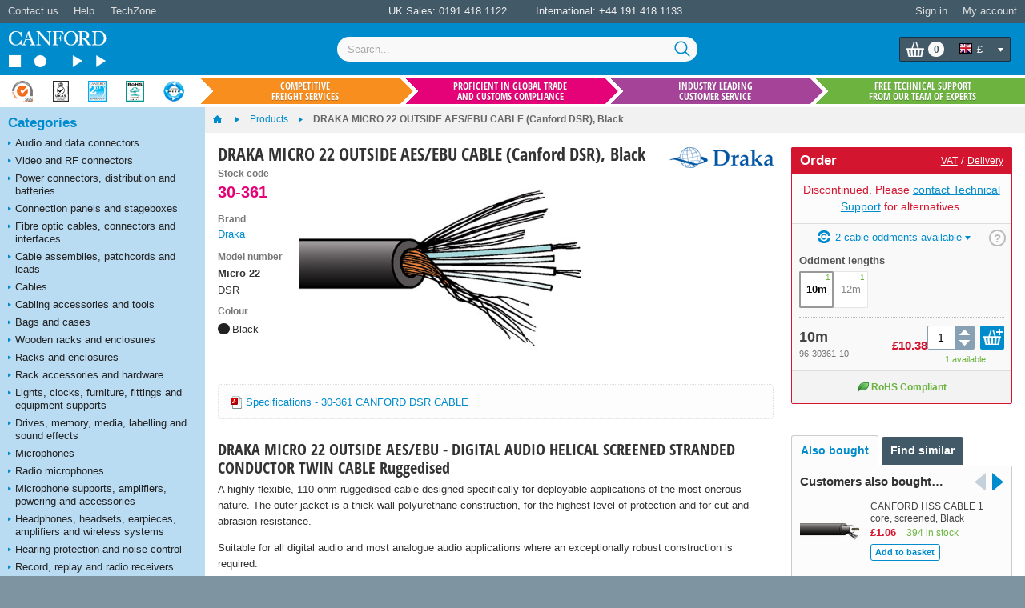

--- FILE ---
content_type: text/html; charset=utf-8
request_url: https://www.canford.co.uk/Products/30-361_DRAKA-MICRO-22-OUTSIDE-AES-EBU-CABLE-Canford-DSR-Black?Oddment=96-30361-10
body_size: 63694
content:


<!DOCTYPE html>
<html lang="en" class="jDisabled">
	<head id="Head1"><title>
	DRAKA MICRO 22 OUTSIDE AES/EBU CABLE (Canford DSR), Black
</title>



<script>document.documentElement.className = document.documentElement.className.replace('jDisabled', 'jEnabled');</script>
<meta http-equiv="Content-Type" content="text/html; charset=utf-8"><script type="text/javascript">window.NREUM||(NREUM={});NREUM.info = {"beacon":"bam.nr-data.net","errorBeacon":"bam.nr-data.net","licenseKey":"2c858c22a0","applicationID":"1449898864","transactionName":"NQZQZUJRVxZUVEJaWwxMc2JgH0kXWlNDUEARTEJDX1RMBkFTU0dVCw9CUFdVFwRGR04=","queueTime":0,"applicationTime":60,"agent":"","atts":""}</script><script type="text/javascript">(window.NREUM||(NREUM={})).init={privacy:{cookies_enabled:true},ajax:{deny_list:["bam.nr-data.net"]},session_replay:{sampling_rate:2.0,mask_text_selector:"",block_selector:"",mask_input_options:{date:false,text_area:false,week:false,select:false,color:false,range:false,textarea:false,url:false,number:false,search:false,month:false,datetime_local:false,tel:false,text:false,time:false,email:false},mask_all_inputs:false,enabled:true,error_sampling_rate:100.0},session_trace:{sampling_rate:0.0,mode:"FIXED_RATE",enabled:true,error_sampling_rate:0.0},feature_flags:["soft_nav"],distributed_tracing:{enabled:true}};(window.NREUM||(NREUM={})).loader_config={agentID:"1588590615",accountID:"672857",trustKey:"672857",xpid:"UgEFWVNUGwIEUFhaDgkPUFA=",licenseKey:"2c858c22a0",applicationID:"1449898864",browserID:"1588590615"};;/*! For license information please see nr-loader-spa-1.308.0.min.js.LICENSE.txt */
(()=>{var e,t,r={384:(e,t,r)=>{"use strict";r.d(t,{NT:()=>a,US:()=>u,Zm:()=>o,bQ:()=>d,dV:()=>c,pV:()=>l});var n=r(6154),i=r(1863),s=r(1910);const a={beacon:"bam.nr-data.net",errorBeacon:"bam.nr-data.net"};function o(){return n.gm.NREUM||(n.gm.NREUM={}),void 0===n.gm.newrelic&&(n.gm.newrelic=n.gm.NREUM),n.gm.NREUM}function c(){let e=o();return e.o||(e.o={ST:n.gm.setTimeout,SI:n.gm.setImmediate||n.gm.setInterval,CT:n.gm.clearTimeout,XHR:n.gm.XMLHttpRequest,REQ:n.gm.Request,EV:n.gm.Event,PR:n.gm.Promise,MO:n.gm.MutationObserver,FETCH:n.gm.fetch,WS:n.gm.WebSocket},(0,s.i)(...Object.values(e.o))),e}function d(e,t){let r=o();r.initializedAgents??={},t.initializedAt={ms:(0,i.t)(),date:new Date},r.initializedAgents[e]=t}function u(e,t){o()[e]=t}function l(){return function(){let e=o();const t=e.info||{};e.info={beacon:a.beacon,errorBeacon:a.errorBeacon,...t}}(),function(){let e=o();const t=e.init||{};e.init={...t}}(),c(),function(){let e=o();const t=e.loader_config||{};e.loader_config={...t}}(),o()}},782:(e,t,r)=>{"use strict";r.d(t,{T:()=>n});const n=r(860).K7.pageViewTiming},860:(e,t,r)=>{"use strict";r.d(t,{$J:()=>u,K7:()=>c,P3:()=>d,XX:()=>i,Yy:()=>o,df:()=>s,qY:()=>n,v4:()=>a});const n="events",i="jserrors",s="browser/blobs",a="rum",o="browser/logs",c={ajax:"ajax",genericEvents:"generic_events",jserrors:i,logging:"logging",metrics:"metrics",pageAction:"page_action",pageViewEvent:"page_view_event",pageViewTiming:"page_view_timing",sessionReplay:"session_replay",sessionTrace:"session_trace",softNav:"soft_navigations",spa:"spa"},d={[c.pageViewEvent]:1,[c.pageViewTiming]:2,[c.metrics]:3,[c.jserrors]:4,[c.spa]:5,[c.ajax]:6,[c.sessionTrace]:7,[c.softNav]:8,[c.sessionReplay]:9,[c.logging]:10,[c.genericEvents]:11},u={[c.pageViewEvent]:a,[c.pageViewTiming]:n,[c.ajax]:n,[c.spa]:n,[c.softNav]:n,[c.metrics]:i,[c.jserrors]:i,[c.sessionTrace]:s,[c.sessionReplay]:s,[c.logging]:o,[c.genericEvents]:"ins"}},944:(e,t,r)=>{"use strict";r.d(t,{R:()=>i});var n=r(3241);function i(e,t){"function"==typeof console.debug&&(console.debug("New Relic Warning: https://github.com/newrelic/newrelic-browser-agent/blob/main/docs/warning-codes.md#".concat(e),t),(0,n.W)({agentIdentifier:null,drained:null,type:"data",name:"warn",feature:"warn",data:{code:e,secondary:t}}))}},993:(e,t,r)=>{"use strict";r.d(t,{A$:()=>s,ET:()=>a,TZ:()=>o,p_:()=>i});var n=r(860);const i={ERROR:"ERROR",WARN:"WARN",INFO:"INFO",DEBUG:"DEBUG",TRACE:"TRACE"},s={OFF:0,ERROR:1,WARN:2,INFO:3,DEBUG:4,TRACE:5},a="log",o=n.K7.logging},1541:(e,t,r)=>{"use strict";r.d(t,{U:()=>i,f:()=>n});const n={MFE:"MFE",BA:"BA"};function i(e,t){if(2!==t?.harvestEndpointVersion)return{};const r=t.agentRef.runtime.appMetadata.agents[0].entityGuid;return e?{"source.id":e.id,"source.name":e.name,"source.type":e.type,"parent.id":e.parent?.id||r,"parent.type":e.parent?.type||n.BA}:{"entity.guid":r,appId:t.agentRef.info.applicationID}}},1687:(e,t,r)=>{"use strict";r.d(t,{Ak:()=>d,Ze:()=>h,x3:()=>u});var n=r(3241),i=r(7836),s=r(3606),a=r(860),o=r(2646);const c={};function d(e,t){const r={staged:!1,priority:a.P3[t]||0};l(e),c[e].get(t)||c[e].set(t,r)}function u(e,t){e&&c[e]&&(c[e].get(t)&&c[e].delete(t),p(e,t,!1),c[e].size&&f(e))}function l(e){if(!e)throw new Error("agentIdentifier required");c[e]||(c[e]=new Map)}function h(e="",t="feature",r=!1){if(l(e),!e||!c[e].get(t)||r)return p(e,t);c[e].get(t).staged=!0,f(e)}function f(e){const t=Array.from(c[e]);t.every(([e,t])=>t.staged)&&(t.sort((e,t)=>e[1].priority-t[1].priority),t.forEach(([t])=>{c[e].delete(t),p(e,t)}))}function p(e,t,r=!0){const a=e?i.ee.get(e):i.ee,c=s.i.handlers;if(!a.aborted&&a.backlog&&c){if((0,n.W)({agentIdentifier:e,type:"lifecycle",name:"drain",feature:t}),r){const e=a.backlog[t],r=c[t];if(r){for(let t=0;e&&t<e.length;++t)g(e[t],r);Object.entries(r).forEach(([e,t])=>{Object.values(t||{}).forEach(t=>{t[0]?.on&&t[0]?.context()instanceof o.y&&t[0].on(e,t[1])})})}}a.isolatedBacklog||delete c[t],a.backlog[t]=null,a.emit("drain-"+t,[])}}function g(e,t){var r=e[1];Object.values(t[r]||{}).forEach(t=>{var r=e[0];if(t[0]===r){var n=t[1],i=e[3],s=e[2];n.apply(i,s)}})}},1738:(e,t,r)=>{"use strict";r.d(t,{U:()=>f,Y:()=>h});var n=r(3241),i=r(9908),s=r(1863),a=r(944),o=r(5701),c=r(3969),d=r(8362),u=r(860),l=r(4261);function h(e,t,r,s){const h=s||r;!h||h[e]&&h[e]!==d.d.prototype[e]||(h[e]=function(){(0,i.p)(c.xV,["API/"+e+"/called"],void 0,u.K7.metrics,r.ee),(0,n.W)({agentIdentifier:r.agentIdentifier,drained:!!o.B?.[r.agentIdentifier],type:"data",name:"api",feature:l.Pl+e,data:{}});try{return t.apply(this,arguments)}catch(e){(0,a.R)(23,e)}})}function f(e,t,r,n,a){const o=e.info;null===r?delete o.jsAttributes[t]:o.jsAttributes[t]=r,(a||null===r)&&(0,i.p)(l.Pl+n,[(0,s.t)(),t,r],void 0,"session",e.ee)}},1741:(e,t,r)=>{"use strict";r.d(t,{W:()=>s});var n=r(944),i=r(4261);class s{#e(e,...t){if(this[e]!==s.prototype[e])return this[e](...t);(0,n.R)(35,e)}addPageAction(e,t){return this.#e(i.hG,e,t)}register(e){return this.#e(i.eY,e)}recordCustomEvent(e,t){return this.#e(i.fF,e,t)}setPageViewName(e,t){return this.#e(i.Fw,e,t)}setCustomAttribute(e,t,r){return this.#e(i.cD,e,t,r)}noticeError(e,t){return this.#e(i.o5,e,t)}setUserId(e,t=!1){return this.#e(i.Dl,e,t)}setApplicationVersion(e){return this.#e(i.nb,e)}setErrorHandler(e){return this.#e(i.bt,e)}addRelease(e,t){return this.#e(i.k6,e,t)}log(e,t){return this.#e(i.$9,e,t)}start(){return this.#e(i.d3)}finished(e){return this.#e(i.BL,e)}recordReplay(){return this.#e(i.CH)}pauseReplay(){return this.#e(i.Tb)}addToTrace(e){return this.#e(i.U2,e)}setCurrentRouteName(e){return this.#e(i.PA,e)}interaction(e){return this.#e(i.dT,e)}wrapLogger(e,t,r){return this.#e(i.Wb,e,t,r)}measure(e,t){return this.#e(i.V1,e,t)}consent(e){return this.#e(i.Pv,e)}}},1863:(e,t,r)=>{"use strict";function n(){return Math.floor(performance.now())}r.d(t,{t:()=>n})},1910:(e,t,r)=>{"use strict";r.d(t,{i:()=>s});var n=r(944);const i=new Map;function s(...e){return e.every(e=>{if(i.has(e))return i.get(e);const t="function"==typeof e?e.toString():"",r=t.includes("[native code]"),s=t.includes("nrWrapper");return r||s||(0,n.R)(64,e?.name||t),i.set(e,r),r})}},2555:(e,t,r)=>{"use strict";r.d(t,{D:()=>o,f:()=>a});var n=r(384),i=r(8122);const s={beacon:n.NT.beacon,errorBeacon:n.NT.errorBeacon,licenseKey:void 0,applicationID:void 0,sa:void 0,queueTime:void 0,applicationTime:void 0,ttGuid:void 0,user:void 0,account:void 0,product:void 0,extra:void 0,jsAttributes:{},userAttributes:void 0,atts:void 0,transactionName:void 0,tNamePlain:void 0};function a(e){try{return!!e.licenseKey&&!!e.errorBeacon&&!!e.applicationID}catch(e){return!1}}const o=e=>(0,i.a)(e,s)},2614:(e,t,r)=>{"use strict";r.d(t,{BB:()=>a,H3:()=>n,g:()=>d,iL:()=>c,tS:()=>o,uh:()=>i,wk:()=>s});const n="NRBA",i="SESSION",s=144e5,a=18e5,o={STARTED:"session-started",PAUSE:"session-pause",RESET:"session-reset",RESUME:"session-resume",UPDATE:"session-update"},c={SAME_TAB:"same-tab",CROSS_TAB:"cross-tab"},d={OFF:0,FULL:1,ERROR:2}},2646:(e,t,r)=>{"use strict";r.d(t,{y:()=>n});class n{constructor(e){this.contextId=e}}},2843:(e,t,r)=>{"use strict";r.d(t,{G:()=>s,u:()=>i});var n=r(3878);function i(e,t=!1,r,i){(0,n.DD)("visibilitychange",function(){if(t)return void("hidden"===document.visibilityState&&e());e(document.visibilityState)},r,i)}function s(e,t,r){(0,n.sp)("pagehide",e,t,r)}},3241:(e,t,r)=>{"use strict";r.d(t,{W:()=>s});var n=r(6154);const i="newrelic";function s(e={}){try{n.gm.dispatchEvent(new CustomEvent(i,{detail:e}))}catch(e){}}},3304:(e,t,r)=>{"use strict";r.d(t,{A:()=>s});var n=r(7836);const i=()=>{const e=new WeakSet;return(t,r)=>{if("object"==typeof r&&null!==r){if(e.has(r))return;e.add(r)}return r}};function s(e){try{return JSON.stringify(e,i())??""}catch(e){try{n.ee.emit("internal-error",[e])}catch(e){}return""}}},3333:(e,t,r)=>{"use strict";r.d(t,{$v:()=>u,TZ:()=>n,Xh:()=>c,Zp:()=>i,kd:()=>d,mq:()=>o,nf:()=>a,qN:()=>s});const n=r(860).K7.genericEvents,i=["auxclick","click","copy","keydown","paste","scrollend"],s=["focus","blur"],a=4,o=1e3,c=2e3,d=["PageAction","UserAction","BrowserPerformance"],u={RESOURCES:"experimental.resources",REGISTER:"register"}},3434:(e,t,r)=>{"use strict";r.d(t,{Jt:()=>s,YM:()=>d});var n=r(7836),i=r(5607);const s="nr@original:".concat(i.W),a=50;var o=Object.prototype.hasOwnProperty,c=!1;function d(e,t){return e||(e=n.ee),r.inPlace=function(e,t,n,i,s){n||(n="");const a="-"===n.charAt(0);for(let o=0;o<t.length;o++){const c=t[o],d=e[c];l(d)||(e[c]=r(d,a?c+n:n,i,c,s))}},r.flag=s,r;function r(t,r,n,c,d){return l(t)?t:(r||(r=""),nrWrapper[s]=t,function(e,t,r){if(Object.defineProperty&&Object.keys)try{return Object.keys(e).forEach(function(r){Object.defineProperty(t,r,{get:function(){return e[r]},set:function(t){return e[r]=t,t}})}),t}catch(e){u([e],r)}for(var n in e)o.call(e,n)&&(t[n]=e[n])}(t,nrWrapper,e),nrWrapper);function nrWrapper(){var s,o,l,h;let f;try{o=this,s=[...arguments],l="function"==typeof n?n(s,o):n||{}}catch(t){u([t,"",[s,o,c],l],e)}i(r+"start",[s,o,c],l,d);const p=performance.now();let g;try{return h=t.apply(o,s),g=performance.now(),h}catch(e){throw g=performance.now(),i(r+"err",[s,o,e],l,d),f=e,f}finally{const e=g-p,t={start:p,end:g,duration:e,isLongTask:e>=a,methodName:c,thrownError:f};t.isLongTask&&i("long-task",[t,o],l,d),i(r+"end",[s,o,h],l,d)}}}function i(r,n,i,s){if(!c||t){var a=c;c=!0;try{e.emit(r,n,i,t,s)}catch(t){u([t,r,n,i],e)}c=a}}}function u(e,t){t||(t=n.ee);try{t.emit("internal-error",e)}catch(e){}}function l(e){return!(e&&"function"==typeof e&&e.apply&&!e[s])}},3606:(e,t,r)=>{"use strict";r.d(t,{i:()=>s});var n=r(9908);s.on=a;var i=s.handlers={};function s(e,t,r,s){a(s||n.d,i,e,t,r)}function a(e,t,r,i,s){s||(s="feature"),e||(e=n.d);var a=t[s]=t[s]||{};(a[r]=a[r]||[]).push([e,i])}},3738:(e,t,r)=>{"use strict";r.d(t,{He:()=>i,Kp:()=>o,Lc:()=>d,Rz:()=>u,TZ:()=>n,bD:()=>s,d3:()=>a,jx:()=>l,sl:()=>h,uP:()=>c});const n=r(860).K7.sessionTrace,i="bstResource",s="resource",a="-start",o="-end",c="fn"+a,d="fn"+o,u="pushState",l=1e3,h=3e4},3785:(e,t,r)=>{"use strict";r.d(t,{R:()=>c,b:()=>d});var n=r(9908),i=r(1863),s=r(860),a=r(3969),o=r(993);function c(e,t,r={},c=o.p_.INFO,d=!0,u,l=(0,i.t)()){(0,n.p)(a.xV,["API/logging/".concat(c.toLowerCase(),"/called")],void 0,s.K7.metrics,e),(0,n.p)(o.ET,[l,t,r,c,d,u],void 0,s.K7.logging,e)}function d(e){return"string"==typeof e&&Object.values(o.p_).some(t=>t===e.toUpperCase().trim())}},3878:(e,t,r)=>{"use strict";function n(e,t){return{capture:e,passive:!1,signal:t}}function i(e,t,r=!1,i){window.addEventListener(e,t,n(r,i))}function s(e,t,r=!1,i){document.addEventListener(e,t,n(r,i))}r.d(t,{DD:()=>s,jT:()=>n,sp:()=>i})},3962:(e,t,r)=>{"use strict";r.d(t,{AM:()=>a,O2:()=>l,OV:()=>s,Qu:()=>h,TZ:()=>c,ih:()=>f,pP:()=>o,t1:()=>u,tC:()=>i,wD:()=>d});var n=r(860);const i=["click","keydown","submit"],s="popstate",a="api",o="initialPageLoad",c=n.K7.softNav,d=5e3,u=500,l={INITIAL_PAGE_LOAD:"",ROUTE_CHANGE:1,UNSPECIFIED:2},h={INTERACTION:1,AJAX:2,CUSTOM_END:3,CUSTOM_TRACER:4},f={IP:"in progress",PF:"pending finish",FIN:"finished",CAN:"cancelled"}},3969:(e,t,r)=>{"use strict";r.d(t,{TZ:()=>n,XG:()=>o,rs:()=>i,xV:()=>a,z_:()=>s});const n=r(860).K7.metrics,i="sm",s="cm",a="storeSupportabilityMetrics",o="storeEventMetrics"},4234:(e,t,r)=>{"use strict";r.d(t,{W:()=>s});var n=r(7836),i=r(1687);class s{constructor(e,t){this.agentIdentifier=e,this.ee=n.ee.get(e),this.featureName=t,this.blocked=!1}deregisterDrain(){(0,i.x3)(this.agentIdentifier,this.featureName)}}},4261:(e,t,r)=>{"use strict";r.d(t,{$9:()=>u,BL:()=>c,CH:()=>p,Dl:()=>R,Fw:()=>w,PA:()=>v,Pl:()=>n,Pv:()=>A,Tb:()=>h,U2:()=>a,V1:()=>E,Wb:()=>T,bt:()=>y,cD:()=>b,d3:()=>x,dT:()=>d,eY:()=>g,fF:()=>f,hG:()=>s,hw:()=>i,k6:()=>o,nb:()=>m,o5:()=>l});const n="api-",i=n+"ixn-",s="addPageAction",a="addToTrace",o="addRelease",c="finished",d="interaction",u="log",l="noticeError",h="pauseReplay",f="recordCustomEvent",p="recordReplay",g="register",m="setApplicationVersion",v="setCurrentRouteName",b="setCustomAttribute",y="setErrorHandler",w="setPageViewName",R="setUserId",x="start",T="wrapLogger",E="measure",A="consent"},5205:(e,t,r)=>{"use strict";r.d(t,{j:()=>S});var n=r(384),i=r(1741);var s=r(2555),a=r(3333);const o=e=>{if(!e||"string"!=typeof e)return!1;try{document.createDocumentFragment().querySelector(e)}catch{return!1}return!0};var c=r(2614),d=r(944),u=r(8122);const l="[data-nr-mask]",h=e=>(0,u.a)(e,(()=>{const e={feature_flags:[],experimental:{allow_registered_children:!1,resources:!1},mask_selector:"*",block_selector:"[data-nr-block]",mask_input_options:{color:!1,date:!1,"datetime-local":!1,email:!1,month:!1,number:!1,range:!1,search:!1,tel:!1,text:!1,time:!1,url:!1,week:!1,textarea:!1,select:!1,password:!0}};return{ajax:{deny_list:void 0,block_internal:!0,enabled:!0,autoStart:!0},api:{get allow_registered_children(){return e.feature_flags.includes(a.$v.REGISTER)||e.experimental.allow_registered_children},set allow_registered_children(t){e.experimental.allow_registered_children=t},duplicate_registered_data:!1},browser_consent_mode:{enabled:!1},distributed_tracing:{enabled:void 0,exclude_newrelic_header:void 0,cors_use_newrelic_header:void 0,cors_use_tracecontext_headers:void 0,allowed_origins:void 0},get feature_flags(){return e.feature_flags},set feature_flags(t){e.feature_flags=t},generic_events:{enabled:!0,autoStart:!0},harvest:{interval:30},jserrors:{enabled:!0,autoStart:!0},logging:{enabled:!0,autoStart:!0},metrics:{enabled:!0,autoStart:!0},obfuscate:void 0,page_action:{enabled:!0},page_view_event:{enabled:!0,autoStart:!0},page_view_timing:{enabled:!0,autoStart:!0},performance:{capture_marks:!1,capture_measures:!1,capture_detail:!0,resources:{get enabled(){return e.feature_flags.includes(a.$v.RESOURCES)||e.experimental.resources},set enabled(t){e.experimental.resources=t},asset_types:[],first_party_domains:[],ignore_newrelic:!0}},privacy:{cookies_enabled:!0},proxy:{assets:void 0,beacon:void 0},session:{expiresMs:c.wk,inactiveMs:c.BB},session_replay:{autoStart:!0,enabled:!1,preload:!1,sampling_rate:10,error_sampling_rate:100,collect_fonts:!1,inline_images:!1,fix_stylesheets:!0,mask_all_inputs:!0,get mask_text_selector(){return e.mask_selector},set mask_text_selector(t){o(t)?e.mask_selector="".concat(t,",").concat(l):""===t||null===t?e.mask_selector=l:(0,d.R)(5,t)},get block_class(){return"nr-block"},get ignore_class(){return"nr-ignore"},get mask_text_class(){return"nr-mask"},get block_selector(){return e.block_selector},set block_selector(t){o(t)?e.block_selector+=",".concat(t):""!==t&&(0,d.R)(6,t)},get mask_input_options(){return e.mask_input_options},set mask_input_options(t){t&&"object"==typeof t?e.mask_input_options={...t,password:!0}:(0,d.R)(7,t)}},session_trace:{enabled:!0,autoStart:!0},soft_navigations:{enabled:!0,autoStart:!0},spa:{enabled:!0,autoStart:!0},ssl:void 0,user_actions:{enabled:!0,elementAttributes:["id","className","tagName","type"]}}})());var f=r(6154),p=r(9324);let g=0;const m={buildEnv:p.F3,distMethod:p.Xs,version:p.xv,originTime:f.WN},v={consented:!1},b={appMetadata:{},get consented(){return this.session?.state?.consent||v.consented},set consented(e){v.consented=e},customTransaction:void 0,denyList:void 0,disabled:!1,harvester:void 0,isolatedBacklog:!1,isRecording:!1,loaderType:void 0,maxBytes:3e4,obfuscator:void 0,onerror:void 0,ptid:void 0,releaseIds:{},session:void 0,timeKeeper:void 0,registeredEntities:[],jsAttributesMetadata:{bytes:0},get harvestCount(){return++g}},y=e=>{const t=(0,u.a)(e,b),r=Object.keys(m).reduce((e,t)=>(e[t]={value:m[t],writable:!1,configurable:!0,enumerable:!0},e),{});return Object.defineProperties(t,r)};var w=r(5701);const R=e=>{const t=e.startsWith("http");e+="/",r.p=t?e:"https://"+e};var x=r(7836),T=r(3241);const E={accountID:void 0,trustKey:void 0,agentID:void 0,licenseKey:void 0,applicationID:void 0,xpid:void 0},A=e=>(0,u.a)(e,E),_=new Set;function S(e,t={},r,a){let{init:o,info:c,loader_config:d,runtime:u={},exposed:l=!0}=t;if(!c){const e=(0,n.pV)();o=e.init,c=e.info,d=e.loader_config}e.init=h(o||{}),e.loader_config=A(d||{}),c.jsAttributes??={},f.bv&&(c.jsAttributes.isWorker=!0),e.info=(0,s.D)(c);const p=e.init,g=[c.beacon,c.errorBeacon];_.has(e.agentIdentifier)||(p.proxy.assets&&(R(p.proxy.assets),g.push(p.proxy.assets)),p.proxy.beacon&&g.push(p.proxy.beacon),e.beacons=[...g],function(e){const t=(0,n.pV)();Object.getOwnPropertyNames(i.W.prototype).forEach(r=>{const n=i.W.prototype[r];if("function"!=typeof n||"constructor"===n)return;let s=t[r];e[r]&&!1!==e.exposed&&"micro-agent"!==e.runtime?.loaderType&&(t[r]=(...t)=>{const n=e[r](...t);return s?s(...t):n})})}(e),(0,n.US)("activatedFeatures",w.B)),u.denyList=[...p.ajax.deny_list||[],...p.ajax.block_internal?g:[]],u.ptid=e.agentIdentifier,u.loaderType=r,e.runtime=y(u),_.has(e.agentIdentifier)||(e.ee=x.ee.get(e.agentIdentifier),e.exposed=l,(0,T.W)({agentIdentifier:e.agentIdentifier,drained:!!w.B?.[e.agentIdentifier],type:"lifecycle",name:"initialize",feature:void 0,data:e.config})),_.add(e.agentIdentifier)}},5270:(e,t,r)=>{"use strict";r.d(t,{Aw:()=>a,SR:()=>s,rF:()=>o});var n=r(384),i=r(7767);function s(e){return!!(0,n.dV)().o.MO&&(0,i.V)(e)&&!0===e?.session_trace.enabled}function a(e){return!0===e?.session_replay.preload&&s(e)}function o(e,t){try{if("string"==typeof t?.type){if("password"===t.type.toLowerCase())return"*".repeat(e?.length||0);if(void 0!==t?.dataset?.nrUnmask||t?.classList?.contains("nr-unmask"))return e}}catch(e){}return"string"==typeof e?e.replace(/[\S]/g,"*"):"*".repeat(e?.length||0)}},5289:(e,t,r)=>{"use strict";r.d(t,{GG:()=>a,Qr:()=>c,sB:()=>o});var n=r(3878),i=r(6389);function s(){return"undefined"==typeof document||"complete"===document.readyState}function a(e,t){if(s())return e();const r=(0,i.J)(e),a=setInterval(()=>{s()&&(clearInterval(a),r())},500);(0,n.sp)("load",r,t)}function o(e){if(s())return e();(0,n.DD)("DOMContentLoaded",e)}function c(e){if(s())return e();(0,n.sp)("popstate",e)}},5607:(e,t,r)=>{"use strict";r.d(t,{W:()=>n});const n=(0,r(9566).bz)()},5701:(e,t,r)=>{"use strict";r.d(t,{B:()=>s,t:()=>a});var n=r(3241);const i=new Set,s={};function a(e,t){const r=t.agentIdentifier;s[r]??={},e&&"object"==typeof e&&(i.has(r)||(t.ee.emit("rumresp",[e]),s[r]=e,i.add(r),(0,n.W)({agentIdentifier:r,loaded:!0,drained:!0,type:"lifecycle",name:"load",feature:void 0,data:e})))}},6154:(e,t,r)=>{"use strict";r.d(t,{OF:()=>d,RI:()=>i,WN:()=>h,bv:()=>s,eN:()=>f,gm:()=>a,lR:()=>l,m:()=>c,mw:()=>o,sb:()=>u});var n=r(1863);const i="undefined"!=typeof window&&!!window.document,s="undefined"!=typeof WorkerGlobalScope&&("undefined"!=typeof self&&self instanceof WorkerGlobalScope&&self.navigator instanceof WorkerNavigator||"undefined"!=typeof globalThis&&globalThis instanceof WorkerGlobalScope&&globalThis.navigator instanceof WorkerNavigator),a=i?window:"undefined"!=typeof WorkerGlobalScope&&("undefined"!=typeof self&&self instanceof WorkerGlobalScope&&self||"undefined"!=typeof globalThis&&globalThis instanceof WorkerGlobalScope&&globalThis),o=Boolean("hidden"===a?.document?.visibilityState),c=""+a?.location,d=/iPad|iPhone|iPod/.test(a.navigator?.userAgent),u=d&&"undefined"==typeof SharedWorker,l=(()=>{const e=a.navigator?.userAgent?.match(/Firefox[/\s](\d+\.\d+)/);return Array.isArray(e)&&e.length>=2?+e[1]:0})(),h=Date.now()-(0,n.t)(),f=()=>"undefined"!=typeof PerformanceNavigationTiming&&a?.performance?.getEntriesByType("navigation")?.[0]?.responseStart},6344:(e,t,r)=>{"use strict";r.d(t,{BB:()=>u,Qb:()=>l,TZ:()=>i,Ug:()=>a,Vh:()=>s,_s:()=>o,bc:()=>d,yP:()=>c});var n=r(2614);const i=r(860).K7.sessionReplay,s="errorDuringReplay",a=.12,o={DomContentLoaded:0,Load:1,FullSnapshot:2,IncrementalSnapshot:3,Meta:4,Custom:5},c={[n.g.ERROR]:15e3,[n.g.FULL]:3e5,[n.g.OFF]:0},d={RESET:{message:"Session was reset",sm:"Reset"},IMPORT:{message:"Recorder failed to import",sm:"Import"},TOO_MANY:{message:"429: Too Many Requests",sm:"Too-Many"},TOO_BIG:{message:"Payload was too large",sm:"Too-Big"},CROSS_TAB:{message:"Session Entity was set to OFF on another tab",sm:"Cross-Tab"},ENTITLEMENTS:{message:"Session Replay is not allowed and will not be started",sm:"Entitlement"}},u=5e3,l={API:"api",RESUME:"resume",SWITCH_TO_FULL:"switchToFull",INITIALIZE:"initialize",PRELOAD:"preload"}},6389:(e,t,r)=>{"use strict";function n(e,t=500,r={}){const n=r?.leading||!1;let i;return(...r)=>{n&&void 0===i&&(e.apply(this,r),i=setTimeout(()=>{i=clearTimeout(i)},t)),n||(clearTimeout(i),i=setTimeout(()=>{e.apply(this,r)},t))}}function i(e){let t=!1;return(...r)=>{t||(t=!0,e.apply(this,r))}}r.d(t,{J:()=>i,s:()=>n})},6630:(e,t,r)=>{"use strict";r.d(t,{T:()=>n});const n=r(860).K7.pageViewEvent},6774:(e,t,r)=>{"use strict";r.d(t,{T:()=>n});const n=r(860).K7.jserrors},7295:(e,t,r)=>{"use strict";r.d(t,{Xv:()=>a,gX:()=>i,iW:()=>s});var n=[];function i(e){if(!e||s(e))return!1;if(0===n.length)return!0;if("*"===n[0].hostname)return!1;for(var t=0;t<n.length;t++){var r=n[t];if(r.hostname.test(e.hostname)&&r.pathname.test(e.pathname))return!1}return!0}function s(e){return void 0===e.hostname}function a(e){if(n=[],e&&e.length)for(var t=0;t<e.length;t++){let r=e[t];if(!r)continue;if("*"===r)return void(n=[{hostname:"*"}]);0===r.indexOf("http://")?r=r.substring(7):0===r.indexOf("https://")&&(r=r.substring(8));const i=r.indexOf("/");let s,a;i>0?(s=r.substring(0,i),a=r.substring(i)):(s=r,a="*");let[c]=s.split(":");n.push({hostname:o(c),pathname:o(a,!0)})}}function o(e,t=!1){const r=e.replace(/[.+?^${}()|[\]\\]/g,e=>"\\"+e).replace(/\*/g,".*?");return new RegExp((t?"^":"")+r+"$")}},7485:(e,t,r)=>{"use strict";r.d(t,{D:()=>i});var n=r(6154);function i(e){if(0===(e||"").indexOf("data:"))return{protocol:"data"};try{const t=new URL(e,location.href),r={port:t.port,hostname:t.hostname,pathname:t.pathname,search:t.search,protocol:t.protocol.slice(0,t.protocol.indexOf(":")),sameOrigin:t.protocol===n.gm?.location?.protocol&&t.host===n.gm?.location?.host};return r.port&&""!==r.port||("http:"===t.protocol&&(r.port="80"),"https:"===t.protocol&&(r.port="443")),r.pathname&&""!==r.pathname?r.pathname.startsWith("/")||(r.pathname="/".concat(r.pathname)):r.pathname="/",r}catch(e){return{}}}},7699:(e,t,r)=>{"use strict";r.d(t,{It:()=>s,KC:()=>o,No:()=>i,qh:()=>a});var n=r(860);const i=16e3,s=1e6,a="SESSION_ERROR",o={[n.K7.logging]:!0,[n.K7.genericEvents]:!1,[n.K7.jserrors]:!1,[n.K7.ajax]:!1}},7767:(e,t,r)=>{"use strict";r.d(t,{V:()=>i});var n=r(6154);const i=e=>n.RI&&!0===e?.privacy.cookies_enabled},7836:(e,t,r)=>{"use strict";r.d(t,{P:()=>o,ee:()=>c});var n=r(384),i=r(8990),s=r(2646),a=r(5607);const o="nr@context:".concat(a.W),c=function e(t,r){var n={},a={},u={},l=!1;try{l=16===r.length&&d.initializedAgents?.[r]?.runtime.isolatedBacklog}catch(e){}var h={on:p,addEventListener:p,removeEventListener:function(e,t){var r=n[e];if(!r)return;for(var i=0;i<r.length;i++)r[i]===t&&r.splice(i,1)},emit:function(e,r,n,i,s){!1!==s&&(s=!0);if(c.aborted&&!i)return;t&&s&&t.emit(e,r,n);var o=f(n);g(e).forEach(e=>{e.apply(o,r)});var d=v()[a[e]];d&&d.push([h,e,r,o]);return o},get:m,listeners:g,context:f,buffer:function(e,t){const r=v();if(t=t||"feature",h.aborted)return;Object.entries(e||{}).forEach(([e,n])=>{a[n]=t,t in r||(r[t]=[])})},abort:function(){h._aborted=!0,Object.keys(h.backlog).forEach(e=>{delete h.backlog[e]})},isBuffering:function(e){return!!v()[a[e]]},debugId:r,backlog:l?{}:t&&"object"==typeof t.backlog?t.backlog:{},isolatedBacklog:l};return Object.defineProperty(h,"aborted",{get:()=>{let e=h._aborted||!1;return e||(t&&(e=t.aborted),e)}}),h;function f(e){return e&&e instanceof s.y?e:e?(0,i.I)(e,o,()=>new s.y(o)):new s.y(o)}function p(e,t){n[e]=g(e).concat(t)}function g(e){return n[e]||[]}function m(t){return u[t]=u[t]||e(h,t)}function v(){return h.backlog}}(void 0,"globalEE"),d=(0,n.Zm)();d.ee||(d.ee=c)},8122:(e,t,r)=>{"use strict";r.d(t,{a:()=>i});var n=r(944);function i(e,t){try{if(!e||"object"!=typeof e)return(0,n.R)(3);if(!t||"object"!=typeof t)return(0,n.R)(4);const r=Object.create(Object.getPrototypeOf(t),Object.getOwnPropertyDescriptors(t)),s=0===Object.keys(r).length?e:r;for(let a in s)if(void 0!==e[a])try{if(null===e[a]){r[a]=null;continue}Array.isArray(e[a])&&Array.isArray(t[a])?r[a]=Array.from(new Set([...e[a],...t[a]])):"object"==typeof e[a]&&"object"==typeof t[a]?r[a]=i(e[a],t[a]):r[a]=e[a]}catch(e){r[a]||(0,n.R)(1,e)}return r}catch(e){(0,n.R)(2,e)}}},8139:(e,t,r)=>{"use strict";r.d(t,{u:()=>h});var n=r(7836),i=r(3434),s=r(8990),a=r(6154);const o={},c=a.gm.XMLHttpRequest,d="addEventListener",u="removeEventListener",l="nr@wrapped:".concat(n.P);function h(e){var t=function(e){return(e||n.ee).get("events")}(e);if(o[t.debugId]++)return t;o[t.debugId]=1;var r=(0,i.YM)(t,!0);function h(e){r.inPlace(e,[d,u],"-",p)}function p(e,t){return e[1]}return"getPrototypeOf"in Object&&(a.RI&&f(document,h),c&&f(c.prototype,h),f(a.gm,h)),t.on(d+"-start",function(e,t){var n=e[1];if(null!==n&&("function"==typeof n||"object"==typeof n)&&"newrelic"!==e[0]){var i=(0,s.I)(n,l,function(){var e={object:function(){if("function"!=typeof n.handleEvent)return;return n.handleEvent.apply(n,arguments)},function:n}[typeof n];return e?r(e,"fn-",null,e.name||"anonymous"):n});this.wrapped=e[1]=i}}),t.on(u+"-start",function(e){e[1]=this.wrapped||e[1]}),t}function f(e,t,...r){let n=e;for(;"object"==typeof n&&!Object.prototype.hasOwnProperty.call(n,d);)n=Object.getPrototypeOf(n);n&&t(n,...r)}},8362:(e,t,r)=>{"use strict";r.d(t,{d:()=>s});var n=r(9566),i=r(1741);class s extends i.W{agentIdentifier=(0,n.LA)(16)}},8374:(e,t,r)=>{r.nc=(()=>{try{return document?.currentScript?.nonce}catch(e){}return""})()},8990:(e,t,r)=>{"use strict";r.d(t,{I:()=>i});var n=Object.prototype.hasOwnProperty;function i(e,t,r){if(n.call(e,t))return e[t];var i=r();if(Object.defineProperty&&Object.keys)try{return Object.defineProperty(e,t,{value:i,writable:!0,enumerable:!1}),i}catch(e){}return e[t]=i,i}},9119:(e,t,r)=>{"use strict";r.d(t,{L:()=>s});var n=/([^?#]*)[^#]*(#[^?]*|$).*/,i=/([^?#]*)().*/;function s(e,t){return e?e.replace(t?n:i,"$1$2"):e}},9300:(e,t,r)=>{"use strict";r.d(t,{T:()=>n});const n=r(860).K7.ajax},9324:(e,t,r)=>{"use strict";r.d(t,{AJ:()=>a,F3:()=>i,Xs:()=>s,Yq:()=>o,xv:()=>n});const n="1.308.0",i="PROD",s="CDN",a="@newrelic/rrweb",o="1.0.1"},9566:(e,t,r)=>{"use strict";r.d(t,{LA:()=>o,ZF:()=>c,bz:()=>a,el:()=>d});var n=r(6154);const i="xxxxxxxx-xxxx-4xxx-yxxx-xxxxxxxxxxxx";function s(e,t){return e?15&e[t]:16*Math.random()|0}function a(){const e=n.gm?.crypto||n.gm?.msCrypto;let t,r=0;return e&&e.getRandomValues&&(t=e.getRandomValues(new Uint8Array(30))),i.split("").map(e=>"x"===e?s(t,r++).toString(16):"y"===e?(3&s()|8).toString(16):e).join("")}function o(e){const t=n.gm?.crypto||n.gm?.msCrypto;let r,i=0;t&&t.getRandomValues&&(r=t.getRandomValues(new Uint8Array(e)));const a=[];for(var o=0;o<e;o++)a.push(s(r,i++).toString(16));return a.join("")}function c(){return o(16)}function d(){return o(32)}},9908:(e,t,r)=>{"use strict";r.d(t,{d:()=>n,p:()=>i});var n=r(7836).ee.get("handle");function i(e,t,r,i,s){s?(s.buffer([e],i),s.emit(e,t,r)):(n.buffer([e],i),n.emit(e,t,r))}}},n={};function i(e){var t=n[e];if(void 0!==t)return t.exports;var s=n[e]={exports:{}};return r[e](s,s.exports,i),s.exports}i.m=r,i.d=(e,t)=>{for(var r in t)i.o(t,r)&&!i.o(e,r)&&Object.defineProperty(e,r,{enumerable:!0,get:t[r]})},i.f={},i.e=e=>Promise.all(Object.keys(i.f).reduce((t,r)=>(i.f[r](e,t),t),[])),i.u=e=>({212:"nr-spa-compressor",249:"nr-spa-recorder",478:"nr-spa"}[e]+"-1.308.0.min.js"),i.o=(e,t)=>Object.prototype.hasOwnProperty.call(e,t),e={},t="NRBA-1.308.0.PROD:",i.l=(r,n,s,a)=>{if(e[r])e[r].push(n);else{var o,c;if(void 0!==s)for(var d=document.getElementsByTagName("script"),u=0;u<d.length;u++){var l=d[u];if(l.getAttribute("src")==r||l.getAttribute("data-webpack")==t+s){o=l;break}}if(!o){c=!0;var h={478:"sha512-RSfSVnmHk59T/uIPbdSE0LPeqcEdF4/+XhfJdBuccH5rYMOEZDhFdtnh6X6nJk7hGpzHd9Ujhsy7lZEz/ORYCQ==",249:"sha512-ehJXhmntm85NSqW4MkhfQqmeKFulra3klDyY0OPDUE+sQ3GokHlPh1pmAzuNy//3j4ac6lzIbmXLvGQBMYmrkg==",212:"sha512-B9h4CR46ndKRgMBcK+j67uSR2RCnJfGefU+A7FrgR/k42ovXy5x/MAVFiSvFxuVeEk/pNLgvYGMp1cBSK/G6Fg=="};(o=document.createElement("script")).charset="utf-8",i.nc&&o.setAttribute("nonce",i.nc),o.setAttribute("data-webpack",t+s),o.src=r,0!==o.src.indexOf(window.location.origin+"/")&&(o.crossOrigin="anonymous"),h[a]&&(o.integrity=h[a])}e[r]=[n];var f=(t,n)=>{o.onerror=o.onload=null,clearTimeout(p);var i=e[r];if(delete e[r],o.parentNode&&o.parentNode.removeChild(o),i&&i.forEach(e=>e(n)),t)return t(n)},p=setTimeout(f.bind(null,void 0,{type:"timeout",target:o}),12e4);o.onerror=f.bind(null,o.onerror),o.onload=f.bind(null,o.onload),c&&document.head.appendChild(o)}},i.r=e=>{"undefined"!=typeof Symbol&&Symbol.toStringTag&&Object.defineProperty(e,Symbol.toStringTag,{value:"Module"}),Object.defineProperty(e,"__esModule",{value:!0})},i.p="https://js-agent.newrelic.com/",(()=>{var e={38:0,788:0};i.f.j=(t,r)=>{var n=i.o(e,t)?e[t]:void 0;if(0!==n)if(n)r.push(n[2]);else{var s=new Promise((r,i)=>n=e[t]=[r,i]);r.push(n[2]=s);var a=i.p+i.u(t),o=new Error;i.l(a,r=>{if(i.o(e,t)&&(0!==(n=e[t])&&(e[t]=void 0),n)){var s=r&&("load"===r.type?"missing":r.type),a=r&&r.target&&r.target.src;o.message="Loading chunk "+t+" failed: ("+s+": "+a+")",o.name="ChunkLoadError",o.type=s,o.request=a,n[1](o)}},"chunk-"+t,t)}};var t=(t,r)=>{var n,s,[a,o,c]=r,d=0;if(a.some(t=>0!==e[t])){for(n in o)i.o(o,n)&&(i.m[n]=o[n]);if(c)c(i)}for(t&&t(r);d<a.length;d++)s=a[d],i.o(e,s)&&e[s]&&e[s][0](),e[s]=0},r=self["webpackChunk:NRBA-1.308.0.PROD"]=self["webpackChunk:NRBA-1.308.0.PROD"]||[];r.forEach(t.bind(null,0)),r.push=t.bind(null,r.push.bind(r))})(),(()=>{"use strict";i(8374);var e=i(8362),t=i(860);const r=Object.values(t.K7);var n=i(5205);var s=i(9908),a=i(1863),o=i(4261),c=i(1738);var d=i(1687),u=i(4234),l=i(5289),h=i(6154),f=i(944),p=i(5270),g=i(7767),m=i(6389),v=i(7699);class b extends u.W{constructor(e,t){super(e.agentIdentifier,t),this.agentRef=e,this.abortHandler=void 0,this.featAggregate=void 0,this.loadedSuccessfully=void 0,this.onAggregateImported=new Promise(e=>{this.loadedSuccessfully=e}),this.deferred=Promise.resolve(),!1===e.init[this.featureName].autoStart?this.deferred=new Promise((t,r)=>{this.ee.on("manual-start-all",(0,m.J)(()=>{(0,d.Ak)(e.agentIdentifier,this.featureName),t()}))}):(0,d.Ak)(e.agentIdentifier,t)}importAggregator(e,t,r={}){if(this.featAggregate)return;const n=async()=>{let n;await this.deferred;try{if((0,g.V)(e.init)){const{setupAgentSession:t}=await i.e(478).then(i.bind(i,8766));n=t(e)}}catch(e){(0,f.R)(20,e),this.ee.emit("internal-error",[e]),(0,s.p)(v.qh,[e],void 0,this.featureName,this.ee)}try{if(!this.#t(this.featureName,n,e.init))return(0,d.Ze)(this.agentIdentifier,this.featureName),void this.loadedSuccessfully(!1);const{Aggregate:i}=await t();this.featAggregate=new i(e,r),e.runtime.harvester.initializedAggregates.push(this.featAggregate),this.loadedSuccessfully(!0)}catch(e){(0,f.R)(34,e),this.abortHandler?.(),(0,d.Ze)(this.agentIdentifier,this.featureName,!0),this.loadedSuccessfully(!1),this.ee&&this.ee.abort()}};h.RI?(0,l.GG)(()=>n(),!0):n()}#t(e,r,n){if(this.blocked)return!1;switch(e){case t.K7.sessionReplay:return(0,p.SR)(n)&&!!r;case t.K7.sessionTrace:return!!r;default:return!0}}}var y=i(6630),w=i(2614),R=i(3241);class x extends b{static featureName=y.T;constructor(e){var t;super(e,y.T),this.setupInspectionEvents(e.agentIdentifier),t=e,(0,c.Y)(o.Fw,function(e,r){"string"==typeof e&&("/"!==e.charAt(0)&&(e="/"+e),t.runtime.customTransaction=(r||"http://custom.transaction")+e,(0,s.p)(o.Pl+o.Fw,[(0,a.t)()],void 0,void 0,t.ee))},t),this.importAggregator(e,()=>i.e(478).then(i.bind(i,2467)))}setupInspectionEvents(e){const t=(t,r)=>{t&&(0,R.W)({agentIdentifier:e,timeStamp:t.timeStamp,loaded:"complete"===t.target.readyState,type:"window",name:r,data:t.target.location+""})};(0,l.sB)(e=>{t(e,"DOMContentLoaded")}),(0,l.GG)(e=>{t(e,"load")}),(0,l.Qr)(e=>{t(e,"navigate")}),this.ee.on(w.tS.UPDATE,(t,r)=>{(0,R.W)({agentIdentifier:e,type:"lifecycle",name:"session",data:r})})}}var T=i(384);class E extends e.d{constructor(e){var t;(super(),h.gm)?(this.features={},(0,T.bQ)(this.agentIdentifier,this),this.desiredFeatures=new Set(e.features||[]),this.desiredFeatures.add(x),(0,n.j)(this,e,e.loaderType||"agent"),t=this,(0,c.Y)(o.cD,function(e,r,n=!1){if("string"==typeof e){if(["string","number","boolean"].includes(typeof r)||null===r)return(0,c.U)(t,e,r,o.cD,n);(0,f.R)(40,typeof r)}else(0,f.R)(39,typeof e)},t),function(e){(0,c.Y)(o.Dl,function(t,r=!1){if("string"!=typeof t&&null!==t)return void(0,f.R)(41,typeof t);const n=e.info.jsAttributes["enduser.id"];r&&null!=n&&n!==t?(0,s.p)(o.Pl+"setUserIdAndResetSession",[t],void 0,"session",e.ee):(0,c.U)(e,"enduser.id",t,o.Dl,!0)},e)}(this),function(e){(0,c.Y)(o.nb,function(t){if("string"==typeof t||null===t)return(0,c.U)(e,"application.version",t,o.nb,!1);(0,f.R)(42,typeof t)},e)}(this),function(e){(0,c.Y)(o.d3,function(){e.ee.emit("manual-start-all")},e)}(this),function(e){(0,c.Y)(o.Pv,function(t=!0){if("boolean"==typeof t){if((0,s.p)(o.Pl+o.Pv,[t],void 0,"session",e.ee),e.runtime.consented=t,t){const t=e.features.page_view_event;t.onAggregateImported.then(e=>{const r=t.featAggregate;e&&!r.sentRum&&r.sendRum()})}}else(0,f.R)(65,typeof t)},e)}(this),this.run()):(0,f.R)(21)}get config(){return{info:this.info,init:this.init,loader_config:this.loader_config,runtime:this.runtime}}get api(){return this}run(){try{const e=function(e){const t={};return r.forEach(r=>{t[r]=!!e[r]?.enabled}),t}(this.init),n=[...this.desiredFeatures];n.sort((e,r)=>t.P3[e.featureName]-t.P3[r.featureName]),n.forEach(r=>{if(!e[r.featureName]&&r.featureName!==t.K7.pageViewEvent)return;if(r.featureName===t.K7.spa)return void(0,f.R)(67);const n=function(e){switch(e){case t.K7.ajax:return[t.K7.jserrors];case t.K7.sessionTrace:return[t.K7.ajax,t.K7.pageViewEvent];case t.K7.sessionReplay:return[t.K7.sessionTrace];case t.K7.pageViewTiming:return[t.K7.pageViewEvent];default:return[]}}(r.featureName).filter(e=>!(e in this.features));n.length>0&&(0,f.R)(36,{targetFeature:r.featureName,missingDependencies:n}),this.features[r.featureName]=new r(this)})}catch(e){(0,f.R)(22,e);for(const e in this.features)this.features[e].abortHandler?.();const t=(0,T.Zm)();delete t.initializedAgents[this.agentIdentifier]?.features,delete this.sharedAggregator;return t.ee.get(this.agentIdentifier).abort(),!1}}}var A=i(2843),_=i(782);class S extends b{static featureName=_.T;constructor(e){super(e,_.T),h.RI&&((0,A.u)(()=>(0,s.p)("docHidden",[(0,a.t)()],void 0,_.T,this.ee),!0),(0,A.G)(()=>(0,s.p)("winPagehide",[(0,a.t)()],void 0,_.T,this.ee)),this.importAggregator(e,()=>i.e(478).then(i.bind(i,9917))))}}var O=i(3969);class I extends b{static featureName=O.TZ;constructor(e){super(e,O.TZ),h.RI&&document.addEventListener("securitypolicyviolation",e=>{(0,s.p)(O.xV,["Generic/CSPViolation/Detected"],void 0,this.featureName,this.ee)}),this.importAggregator(e,()=>i.e(478).then(i.bind(i,6555)))}}var N=i(6774),P=i(3878),k=i(3304);class D{constructor(e,t,r,n,i){this.name="UncaughtError",this.message="string"==typeof e?e:(0,k.A)(e),this.sourceURL=t,this.line=r,this.column=n,this.__newrelic=i}}function C(e){return M(e)?e:new D(void 0!==e?.message?e.message:e,e?.filename||e?.sourceURL,e?.lineno||e?.line,e?.colno||e?.col,e?.__newrelic,e?.cause)}function j(e){const t="Unhandled Promise Rejection: ";if(!e?.reason)return;if(M(e.reason)){try{e.reason.message.startsWith(t)||(e.reason.message=t+e.reason.message)}catch(e){}return C(e.reason)}const r=C(e.reason);return(r.message||"").startsWith(t)||(r.message=t+r.message),r}function L(e){if(e.error instanceof SyntaxError&&!/:\d+$/.test(e.error.stack?.trim())){const t=new D(e.message,e.filename,e.lineno,e.colno,e.error.__newrelic,e.cause);return t.name=SyntaxError.name,t}return M(e.error)?e.error:C(e)}function M(e){return e instanceof Error&&!!e.stack}function H(e,r,n,i,o=(0,a.t)()){"string"==typeof e&&(e=new Error(e)),(0,s.p)("err",[e,o,!1,r,n.runtime.isRecording,void 0,i],void 0,t.K7.jserrors,n.ee),(0,s.p)("uaErr",[],void 0,t.K7.genericEvents,n.ee)}var B=i(1541),K=i(993),W=i(3785);function U(e,{customAttributes:t={},level:r=K.p_.INFO}={},n,i,s=(0,a.t)()){(0,W.R)(n.ee,e,t,r,!1,i,s)}function F(e,r,n,i,c=(0,a.t)()){(0,s.p)(o.Pl+o.hG,[c,e,r,i],void 0,t.K7.genericEvents,n.ee)}function V(e,r,n,i,c=(0,a.t)()){const{start:d,end:u,customAttributes:l}=r||{},h={customAttributes:l||{}};if("object"!=typeof h.customAttributes||"string"!=typeof e||0===e.length)return void(0,f.R)(57);const p=(e,t)=>null==e?t:"number"==typeof e?e:e instanceof PerformanceMark?e.startTime:Number.NaN;if(h.start=p(d,0),h.end=p(u,c),Number.isNaN(h.start)||Number.isNaN(h.end))(0,f.R)(57);else{if(h.duration=h.end-h.start,!(h.duration<0))return(0,s.p)(o.Pl+o.V1,[h,e,i],void 0,t.K7.genericEvents,n.ee),h;(0,f.R)(58)}}function G(e,r={},n,i,c=(0,a.t)()){(0,s.p)(o.Pl+o.fF,[c,e,r,i],void 0,t.K7.genericEvents,n.ee)}function z(e){(0,c.Y)(o.eY,function(t){return Y(e,t)},e)}function Y(e,r,n){(0,f.R)(54,"newrelic.register"),r||={},r.type=B.f.MFE,r.licenseKey||=e.info.licenseKey,r.blocked=!1,r.parent=n||{},Array.isArray(r.tags)||(r.tags=[]);const i={};r.tags.forEach(e=>{"name"!==e&&"id"!==e&&(i["source.".concat(e)]=!0)}),r.isolated??=!0;let o=()=>{};const c=e.runtime.registeredEntities;if(!r.isolated){const e=c.find(({metadata:{target:{id:e}}})=>e===r.id&&!r.isolated);if(e)return e}const d=e=>{r.blocked=!0,o=e};function u(e){return"string"==typeof e&&!!e.trim()&&e.trim().length<501||"number"==typeof e}e.init.api.allow_registered_children||d((0,m.J)(()=>(0,f.R)(55))),u(r.id)&&u(r.name)||d((0,m.J)(()=>(0,f.R)(48,r)));const l={addPageAction:(t,n={})=>g(F,[t,{...i,...n},e],r),deregister:()=>{d((0,m.J)(()=>(0,f.R)(68)))},log:(t,n={})=>g(U,[t,{...n,customAttributes:{...i,...n.customAttributes||{}}},e],r),measure:(t,n={})=>g(V,[t,{...n,customAttributes:{...i,...n.customAttributes||{}}},e],r),noticeError:(t,n={})=>g(H,[t,{...i,...n},e],r),register:(t={})=>g(Y,[e,t],l.metadata.target),recordCustomEvent:(t,n={})=>g(G,[t,{...i,...n},e],r),setApplicationVersion:e=>p("application.version",e),setCustomAttribute:(e,t)=>p(e,t),setUserId:e=>p("enduser.id",e),metadata:{customAttributes:i,target:r}},h=()=>(r.blocked&&o(),r.blocked);h()||c.push(l);const p=(e,t)=>{h()||(i[e]=t)},g=(r,n,i)=>{if(h())return;const o=(0,a.t)();(0,s.p)(O.xV,["API/register/".concat(r.name,"/called")],void 0,t.K7.metrics,e.ee);try{if(e.init.api.duplicate_registered_data&&"register"!==r.name){let e=n;if(n[1]instanceof Object){const t={"child.id":i.id,"child.type":i.type};e="customAttributes"in n[1]?[n[0],{...n[1],customAttributes:{...n[1].customAttributes,...t}},...n.slice(2)]:[n[0],{...n[1],...t},...n.slice(2)]}r(...e,void 0,o)}return r(...n,i,o)}catch(e){(0,f.R)(50,e)}};return l}class Z extends b{static featureName=N.T;constructor(e){var t;super(e,N.T),t=e,(0,c.Y)(o.o5,(e,r)=>H(e,r,t),t),function(e){(0,c.Y)(o.bt,function(t){e.runtime.onerror=t},e)}(e),function(e){let t=0;(0,c.Y)(o.k6,function(e,r){++t>10||(this.runtime.releaseIds[e.slice(-200)]=(""+r).slice(-200))},e)}(e),z(e);try{this.removeOnAbort=new AbortController}catch(e){}this.ee.on("internal-error",(t,r)=>{this.abortHandler&&(0,s.p)("ierr",[C(t),(0,a.t)(),!0,{},e.runtime.isRecording,r],void 0,this.featureName,this.ee)}),h.gm.addEventListener("unhandledrejection",t=>{this.abortHandler&&(0,s.p)("err",[j(t),(0,a.t)(),!1,{unhandledPromiseRejection:1},e.runtime.isRecording],void 0,this.featureName,this.ee)},(0,P.jT)(!1,this.removeOnAbort?.signal)),h.gm.addEventListener("error",t=>{this.abortHandler&&(0,s.p)("err",[L(t),(0,a.t)(),!1,{},e.runtime.isRecording],void 0,this.featureName,this.ee)},(0,P.jT)(!1,this.removeOnAbort?.signal)),this.abortHandler=this.#r,this.importAggregator(e,()=>i.e(478).then(i.bind(i,2176)))}#r(){this.removeOnAbort?.abort(),this.abortHandler=void 0}}var q=i(8990);let X=1;function J(e){const t=typeof e;return!e||"object"!==t&&"function"!==t?-1:e===h.gm?0:(0,q.I)(e,"nr@id",function(){return X++})}function Q(e){if("string"==typeof e&&e.length)return e.length;if("object"==typeof e){if("undefined"!=typeof ArrayBuffer&&e instanceof ArrayBuffer&&e.byteLength)return e.byteLength;if("undefined"!=typeof Blob&&e instanceof Blob&&e.size)return e.size;if(!("undefined"!=typeof FormData&&e instanceof FormData))try{return(0,k.A)(e).length}catch(e){return}}}var ee=i(8139),te=i(7836),re=i(3434);const ne={},ie=["open","send"];function se(e){var t=e||te.ee;const r=function(e){return(e||te.ee).get("xhr")}(t);if(void 0===h.gm.XMLHttpRequest)return r;if(ne[r.debugId]++)return r;ne[r.debugId]=1,(0,ee.u)(t);var n=(0,re.YM)(r),i=h.gm.XMLHttpRequest,s=h.gm.MutationObserver,a=h.gm.Promise,o=h.gm.setInterval,c="readystatechange",d=["onload","onerror","onabort","onloadstart","onloadend","onprogress","ontimeout"],u=[],l=h.gm.XMLHttpRequest=function(e){const t=new i(e),s=r.context(t);try{r.emit("new-xhr",[t],s),t.addEventListener(c,(a=s,function(){var e=this;e.readyState>3&&!a.resolved&&(a.resolved=!0,r.emit("xhr-resolved",[],e)),n.inPlace(e,d,"fn-",y)}),(0,P.jT)(!1))}catch(e){(0,f.R)(15,e);try{r.emit("internal-error",[e])}catch(e){}}var a;return t};function p(e,t){n.inPlace(t,["onreadystatechange"],"fn-",y)}if(function(e,t){for(var r in e)t[r]=e[r]}(i,l),l.prototype=i.prototype,n.inPlace(l.prototype,ie,"-xhr-",y),r.on("send-xhr-start",function(e,t){p(e,t),function(e){u.push(e),s&&(g?g.then(b):o?o(b):(m=-m,v.data=m))}(t)}),r.on("open-xhr-start",p),s){var g=a&&a.resolve();if(!o&&!a){var m=1,v=document.createTextNode(m);new s(b).observe(v,{characterData:!0})}}else t.on("fn-end",function(e){e[0]&&e[0].type===c||b()});function b(){for(var e=0;e<u.length;e++)p(0,u[e]);u.length&&(u=[])}function y(e,t){return t}return r}var ae="fetch-",oe=ae+"body-",ce=["arrayBuffer","blob","json","text","formData"],de=h.gm.Request,ue=h.gm.Response,le="prototype";const he={};function fe(e){const t=function(e){return(e||te.ee).get("fetch")}(e);if(!(de&&ue&&h.gm.fetch))return t;if(he[t.debugId]++)return t;function r(e,r,n){var i=e[r];"function"==typeof i&&(e[r]=function(){var e,r=[...arguments],s={};t.emit(n+"before-start",[r],s),s[te.P]&&s[te.P].dt&&(e=s[te.P].dt);var a=i.apply(this,r);return t.emit(n+"start",[r,e],a),a.then(function(e){return t.emit(n+"end",[null,e],a),e},function(e){throw t.emit(n+"end",[e],a),e})})}return he[t.debugId]=1,ce.forEach(e=>{r(de[le],e,oe),r(ue[le],e,oe)}),r(h.gm,"fetch",ae),t.on(ae+"end",function(e,r){var n=this;if(r){var i=r.headers.get("content-length");null!==i&&(n.rxSize=i),t.emit(ae+"done",[null,r],n)}else t.emit(ae+"done",[e],n)}),t}var pe=i(7485),ge=i(9566);class me{constructor(e){this.agentRef=e}generateTracePayload(e){const t=this.agentRef.loader_config;if(!this.shouldGenerateTrace(e)||!t)return null;var r=(t.accountID||"").toString()||null,n=(t.agentID||"").toString()||null,i=(t.trustKey||"").toString()||null;if(!r||!n)return null;var s=(0,ge.ZF)(),a=(0,ge.el)(),o=Date.now(),c={spanId:s,traceId:a,timestamp:o};return(e.sameOrigin||this.isAllowedOrigin(e)&&this.useTraceContextHeadersForCors())&&(c.traceContextParentHeader=this.generateTraceContextParentHeader(s,a),c.traceContextStateHeader=this.generateTraceContextStateHeader(s,o,r,n,i)),(e.sameOrigin&&!this.excludeNewrelicHeader()||!e.sameOrigin&&this.isAllowedOrigin(e)&&this.useNewrelicHeaderForCors())&&(c.newrelicHeader=this.generateTraceHeader(s,a,o,r,n,i)),c}generateTraceContextParentHeader(e,t){return"00-"+t+"-"+e+"-01"}generateTraceContextStateHeader(e,t,r,n,i){return i+"@nr=0-1-"+r+"-"+n+"-"+e+"----"+t}generateTraceHeader(e,t,r,n,i,s){if(!("function"==typeof h.gm?.btoa))return null;var a={v:[0,1],d:{ty:"Browser",ac:n,ap:i,id:e,tr:t,ti:r}};return s&&n!==s&&(a.d.tk=s),btoa((0,k.A)(a))}shouldGenerateTrace(e){return this.agentRef.init?.distributed_tracing?.enabled&&this.isAllowedOrigin(e)}isAllowedOrigin(e){var t=!1;const r=this.agentRef.init?.distributed_tracing;if(e.sameOrigin)t=!0;else if(r?.allowed_origins instanceof Array)for(var n=0;n<r.allowed_origins.length;n++){var i=(0,pe.D)(r.allowed_origins[n]);if(e.hostname===i.hostname&&e.protocol===i.protocol&&e.port===i.port){t=!0;break}}return t}excludeNewrelicHeader(){var e=this.agentRef.init?.distributed_tracing;return!!e&&!!e.exclude_newrelic_header}useNewrelicHeaderForCors(){var e=this.agentRef.init?.distributed_tracing;return!!e&&!1!==e.cors_use_newrelic_header}useTraceContextHeadersForCors(){var e=this.agentRef.init?.distributed_tracing;return!!e&&!!e.cors_use_tracecontext_headers}}var ve=i(9300),be=i(7295);function ye(e){return"string"==typeof e?e:e instanceof(0,T.dV)().o.REQ?e.url:h.gm?.URL&&e instanceof URL?e.href:void 0}var we=["load","error","abort","timeout"],Re=we.length,xe=(0,T.dV)().o.REQ,Te=(0,T.dV)().o.XHR;const Ee="X-NewRelic-App-Data";class Ae extends b{static featureName=ve.T;constructor(e){super(e,ve.T),this.dt=new me(e),this.handler=(e,t,r,n)=>(0,s.p)(e,t,r,n,this.ee);try{const e={xmlhttprequest:"xhr",fetch:"fetch",beacon:"beacon"};h.gm?.performance?.getEntriesByType("resource").forEach(r=>{if(r.initiatorType in e&&0!==r.responseStatus){const n={status:r.responseStatus},i={rxSize:r.transferSize,duration:Math.floor(r.duration),cbTime:0};_e(n,r.name),this.handler("xhr",[n,i,r.startTime,r.responseEnd,e[r.initiatorType]],void 0,t.K7.ajax)}})}catch(e){}fe(this.ee),se(this.ee),function(e,r,n,i){function o(e){var t=this;t.totalCbs=0,t.called=0,t.cbTime=0,t.end=T,t.ended=!1,t.xhrGuids={},t.lastSize=null,t.loadCaptureCalled=!1,t.params=this.params||{},t.metrics=this.metrics||{},t.latestLongtaskEnd=0,e.addEventListener("load",function(r){E(t,e)},(0,P.jT)(!1)),h.lR||e.addEventListener("progress",function(e){t.lastSize=e.loaded},(0,P.jT)(!1))}function c(e){this.params={method:e[0]},_e(this,e[1]),this.metrics={}}function d(t,r){e.loader_config.xpid&&this.sameOrigin&&r.setRequestHeader("X-NewRelic-ID",e.loader_config.xpid);var n=i.generateTracePayload(this.parsedOrigin);if(n){var s=!1;n.newrelicHeader&&(r.setRequestHeader("newrelic",n.newrelicHeader),s=!0),n.traceContextParentHeader&&(r.setRequestHeader("traceparent",n.traceContextParentHeader),n.traceContextStateHeader&&r.setRequestHeader("tracestate",n.traceContextStateHeader),s=!0),s&&(this.dt=n)}}function u(e,t){var n=this.metrics,i=e[0],s=this;if(n&&i){var o=Q(i);o&&(n.txSize=o)}this.startTime=(0,a.t)(),this.body=i,this.listener=function(e){try{"abort"!==e.type||s.loadCaptureCalled||(s.params.aborted=!0),("load"!==e.type||s.called===s.totalCbs&&(s.onloadCalled||"function"!=typeof t.onload)&&"function"==typeof s.end)&&s.end(t)}catch(e){try{r.emit("internal-error",[e])}catch(e){}}};for(var c=0;c<Re;c++)t.addEventListener(we[c],this.listener,(0,P.jT)(!1))}function l(e,t,r){this.cbTime+=e,t?this.onloadCalled=!0:this.called+=1,this.called!==this.totalCbs||!this.onloadCalled&&"function"==typeof r.onload||"function"!=typeof this.end||this.end(r)}function f(e,t){var r=""+J(e)+!!t;this.xhrGuids&&!this.xhrGuids[r]&&(this.xhrGuids[r]=!0,this.totalCbs+=1)}function p(e,t){var r=""+J(e)+!!t;this.xhrGuids&&this.xhrGuids[r]&&(delete this.xhrGuids[r],this.totalCbs-=1)}function g(){this.endTime=(0,a.t)()}function m(e,t){t instanceof Te&&"load"===e[0]&&r.emit("xhr-load-added",[e[1],e[2]],t)}function v(e,t){t instanceof Te&&"load"===e[0]&&r.emit("xhr-load-removed",[e[1],e[2]],t)}function b(e,t,r){t instanceof Te&&("onload"===r&&(this.onload=!0),("load"===(e[0]&&e[0].type)||this.onload)&&(this.xhrCbStart=(0,a.t)()))}function y(e,t){this.xhrCbStart&&r.emit("xhr-cb-time",[(0,a.t)()-this.xhrCbStart,this.onload,t],t)}function w(e){var t,r=e[1]||{};if("string"==typeof e[0]?0===(t=e[0]).length&&h.RI&&(t=""+h.gm.location.href):e[0]&&e[0].url?t=e[0].url:h.gm?.URL&&e[0]&&e[0]instanceof URL?t=e[0].href:"function"==typeof e[0].toString&&(t=e[0].toString()),"string"==typeof t&&0!==t.length){t&&(this.parsedOrigin=(0,pe.D)(t),this.sameOrigin=this.parsedOrigin.sameOrigin);var n=i.generateTracePayload(this.parsedOrigin);if(n&&(n.newrelicHeader||n.traceContextParentHeader))if(e[0]&&e[0].headers)o(e[0].headers,n)&&(this.dt=n);else{var s={};for(var a in r)s[a]=r[a];s.headers=new Headers(r.headers||{}),o(s.headers,n)&&(this.dt=n),e.length>1?e[1]=s:e.push(s)}}function o(e,t){var r=!1;return t.newrelicHeader&&(e.set("newrelic",t.newrelicHeader),r=!0),t.traceContextParentHeader&&(e.set("traceparent",t.traceContextParentHeader),t.traceContextStateHeader&&e.set("tracestate",t.traceContextStateHeader),r=!0),r}}function R(e,t){this.params={},this.metrics={},this.startTime=(0,a.t)(),this.dt=t,e.length>=1&&(this.target=e[0]),e.length>=2&&(this.opts=e[1]);var r=this.opts||{},n=this.target;_e(this,ye(n));var i=(""+(n&&n instanceof xe&&n.method||r.method||"GET")).toUpperCase();this.params.method=i,this.body=r.body,this.txSize=Q(r.body)||0}function x(e,r){if(this.endTime=(0,a.t)(),this.params||(this.params={}),(0,be.iW)(this.params))return;let i;this.params.status=r?r.status:0,"string"==typeof this.rxSize&&this.rxSize.length>0&&(i=+this.rxSize);const s={txSize:this.txSize,rxSize:i,duration:(0,a.t)()-this.startTime};n("xhr",[this.params,s,this.startTime,this.endTime,"fetch"],this,t.K7.ajax)}function T(e){const r=this.params,i=this.metrics;if(!this.ended){this.ended=!0;for(let t=0;t<Re;t++)e.removeEventListener(we[t],this.listener,!1);r.aborted||(0,be.iW)(r)||(i.duration=(0,a.t)()-this.startTime,this.loadCaptureCalled||4!==e.readyState?null==r.status&&(r.status=0):E(this,e),i.cbTime=this.cbTime,n("xhr",[r,i,this.startTime,this.endTime,"xhr"],this,t.K7.ajax))}}function E(e,n){e.params.status=n.status;var i=function(e,t){var r=e.responseType;return"json"===r&&null!==t?t:"arraybuffer"===r||"blob"===r||"json"===r?Q(e.response):"text"===r||""===r||void 0===r?Q(e.responseText):void 0}(n,e.lastSize);if(i&&(e.metrics.rxSize=i),e.sameOrigin&&n.getAllResponseHeaders().indexOf(Ee)>=0){var a=n.getResponseHeader(Ee);a&&((0,s.p)(O.rs,["Ajax/CrossApplicationTracing/Header/Seen"],void 0,t.K7.metrics,r),e.params.cat=a.split(", ").pop())}e.loadCaptureCalled=!0}r.on("new-xhr",o),r.on("open-xhr-start",c),r.on("open-xhr-end",d),r.on("send-xhr-start",u),r.on("xhr-cb-time",l),r.on("xhr-load-added",f),r.on("xhr-load-removed",p),r.on("xhr-resolved",g),r.on("addEventListener-end",m),r.on("removeEventListener-end",v),r.on("fn-end",y),r.on("fetch-before-start",w),r.on("fetch-start",R),r.on("fn-start",b),r.on("fetch-done",x)}(e,this.ee,this.handler,this.dt),this.importAggregator(e,()=>i.e(478).then(i.bind(i,3845)))}}function _e(e,t){var r=(0,pe.D)(t),n=e.params||e;n.hostname=r.hostname,n.port=r.port,n.protocol=r.protocol,n.host=r.hostname+":"+r.port,n.pathname=r.pathname,e.parsedOrigin=r,e.sameOrigin=r.sameOrigin}const Se={},Oe=["pushState","replaceState"];function Ie(e){const t=function(e){return(e||te.ee).get("history")}(e);return!h.RI||Se[t.debugId]++||(Se[t.debugId]=1,(0,re.YM)(t).inPlace(window.history,Oe,"-")),t}var Ne=i(3738);function Pe(e){(0,c.Y)(o.BL,function(r=Date.now()){const n=r-h.WN;n<0&&(0,f.R)(62,r),(0,s.p)(O.XG,[o.BL,{time:n}],void 0,t.K7.metrics,e.ee),e.addToTrace({name:o.BL,start:r,origin:"nr"}),(0,s.p)(o.Pl+o.hG,[n,o.BL],void 0,t.K7.genericEvents,e.ee)},e)}const{He:ke,bD:De,d3:Ce,Kp:je,TZ:Le,Lc:Me,uP:He,Rz:Be}=Ne;class Ke extends b{static featureName=Le;constructor(e){var r;super(e,Le),r=e,(0,c.Y)(o.U2,function(e){if(!(e&&"object"==typeof e&&e.name&&e.start))return;const n={n:e.name,s:e.start-h.WN,e:(e.end||e.start)-h.WN,o:e.origin||"",t:"api"};n.s<0||n.e<0||n.e<n.s?(0,f.R)(61,{start:n.s,end:n.e}):(0,s.p)("bstApi",[n],void 0,t.K7.sessionTrace,r.ee)},r),Pe(e);if(!(0,g.V)(e.init))return void this.deregisterDrain();const n=this.ee;let d;Ie(n),this.eventsEE=(0,ee.u)(n),this.eventsEE.on(He,function(e,t){this.bstStart=(0,a.t)()}),this.eventsEE.on(Me,function(e,r){(0,s.p)("bst",[e[0],r,this.bstStart,(0,a.t)()],void 0,t.K7.sessionTrace,n)}),n.on(Be+Ce,function(e){this.time=(0,a.t)(),this.startPath=location.pathname+location.hash}),n.on(Be+je,function(e){(0,s.p)("bstHist",[location.pathname+location.hash,this.startPath,this.time],void 0,t.K7.sessionTrace,n)});try{d=new PerformanceObserver(e=>{const r=e.getEntries();(0,s.p)(ke,[r],void 0,t.K7.sessionTrace,n)}),d.observe({type:De,buffered:!0})}catch(e){}this.importAggregator(e,()=>i.e(478).then(i.bind(i,6974)),{resourceObserver:d})}}var We=i(6344);class Ue extends b{static featureName=We.TZ;#n;recorder;constructor(e){var r;let n;super(e,We.TZ),r=e,(0,c.Y)(o.CH,function(){(0,s.p)(o.CH,[],void 0,t.K7.sessionReplay,r.ee)},r),function(e){(0,c.Y)(o.Tb,function(){(0,s.p)(o.Tb,[],void 0,t.K7.sessionReplay,e.ee)},e)}(e);try{n=JSON.parse(localStorage.getItem("".concat(w.H3,"_").concat(w.uh)))}catch(e){}(0,p.SR)(e.init)&&this.ee.on(o.CH,()=>this.#i()),this.#s(n)&&this.importRecorder().then(e=>{e.startRecording(We.Qb.PRELOAD,n?.sessionReplayMode)}),this.importAggregator(this.agentRef,()=>i.e(478).then(i.bind(i,6167)),this),this.ee.on("err",e=>{this.blocked||this.agentRef.runtime.isRecording&&(this.errorNoticed=!0,(0,s.p)(We.Vh,[e],void 0,this.featureName,this.ee))})}#s(e){return e&&(e.sessionReplayMode===w.g.FULL||e.sessionReplayMode===w.g.ERROR)||(0,p.Aw)(this.agentRef.init)}importRecorder(){return this.recorder?Promise.resolve(this.recorder):(this.#n??=Promise.all([i.e(478),i.e(249)]).then(i.bind(i,4866)).then(({Recorder:e})=>(this.recorder=new e(this),this.recorder)).catch(e=>{throw this.ee.emit("internal-error",[e]),this.blocked=!0,e}),this.#n)}#i(){this.blocked||(this.featAggregate?this.featAggregate.mode!==w.g.FULL&&this.featAggregate.initializeRecording(w.g.FULL,!0,We.Qb.API):this.importRecorder().then(()=>{this.recorder.startRecording(We.Qb.API,w.g.FULL)}))}}var Fe=i(3962);class Ve extends b{static featureName=Fe.TZ;constructor(e){if(super(e,Fe.TZ),function(e){const r=e.ee.get("tracer");function n(){}(0,c.Y)(o.dT,function(e){return(new n).get("object"==typeof e?e:{})},e);const i=n.prototype={createTracer:function(n,i){var o={},c=this,d="function"==typeof i;return(0,s.p)(O.xV,["API/createTracer/called"],void 0,t.K7.metrics,e.ee),function(){if(r.emit((d?"":"no-")+"fn-start",[(0,a.t)(),c,d],o),d)try{return i.apply(this,arguments)}catch(e){const t="string"==typeof e?new Error(e):e;throw r.emit("fn-err",[arguments,this,t],o),t}finally{r.emit("fn-end",[(0,a.t)()],o)}}}};["actionText","setName","setAttribute","save","ignore","onEnd","getContext","end","get"].forEach(r=>{c.Y.apply(this,[r,function(){return(0,s.p)(o.hw+r,[performance.now(),...arguments],this,t.K7.softNav,e.ee),this},e,i])}),(0,c.Y)(o.PA,function(){(0,s.p)(o.hw+"routeName",[performance.now(),...arguments],void 0,t.K7.softNav,e.ee)},e)}(e),!h.RI||!(0,T.dV)().o.MO)return;const r=Ie(this.ee);try{this.removeOnAbort=new AbortController}catch(e){}Fe.tC.forEach(e=>{(0,P.sp)(e,e=>{l(e)},!0,this.removeOnAbort?.signal)});const n=()=>(0,s.p)("newURL",[(0,a.t)(),""+window.location],void 0,this.featureName,this.ee);r.on("pushState-end",n),r.on("replaceState-end",n),(0,P.sp)(Fe.OV,e=>{l(e),(0,s.p)("newURL",[e.timeStamp,""+window.location],void 0,this.featureName,this.ee)},!0,this.removeOnAbort?.signal);let d=!1;const u=new((0,T.dV)().o.MO)((e,t)=>{d||(d=!0,requestAnimationFrame(()=>{(0,s.p)("newDom",[(0,a.t)()],void 0,this.featureName,this.ee),d=!1}))}),l=(0,m.s)(e=>{"loading"!==document.readyState&&((0,s.p)("newUIEvent",[e],void 0,this.featureName,this.ee),u.observe(document.body,{attributes:!0,childList:!0,subtree:!0,characterData:!0}))},100,{leading:!0});this.abortHandler=function(){this.removeOnAbort?.abort(),u.disconnect(),this.abortHandler=void 0},this.importAggregator(e,()=>i.e(478).then(i.bind(i,4393)),{domObserver:u})}}var Ge=i(3333),ze=i(9119);const Ye={},Ze=new Set;function qe(e){return"string"==typeof e?{type:"string",size:(new TextEncoder).encode(e).length}:e instanceof ArrayBuffer?{type:"ArrayBuffer",size:e.byteLength}:e instanceof Blob?{type:"Blob",size:e.size}:e instanceof DataView?{type:"DataView",size:e.byteLength}:ArrayBuffer.isView(e)?{type:"TypedArray",size:e.byteLength}:{type:"unknown",size:0}}class Xe{constructor(e,t){this.timestamp=(0,a.t)(),this.currentUrl=(0,ze.L)(window.location.href),this.socketId=(0,ge.LA)(8),this.requestedUrl=(0,ze.L)(e),this.requestedProtocols=Array.isArray(t)?t.join(","):t||"",this.openedAt=void 0,this.protocol=void 0,this.extensions=void 0,this.binaryType=void 0,this.messageOrigin=void 0,this.messageCount=0,this.messageBytes=0,this.messageBytesMin=0,this.messageBytesMax=0,this.messageTypes=void 0,this.sendCount=0,this.sendBytes=0,this.sendBytesMin=0,this.sendBytesMax=0,this.sendTypes=void 0,this.closedAt=void 0,this.closeCode=void 0,this.closeReason="unknown",this.closeWasClean=void 0,this.connectedDuration=0,this.hasErrors=void 0}}class $e extends b{static featureName=Ge.TZ;constructor(e){super(e,Ge.TZ);const r=e.init.feature_flags.includes("websockets"),n=[e.init.page_action.enabled,e.init.performance.capture_marks,e.init.performance.capture_measures,e.init.performance.resources.enabled,e.init.user_actions.enabled,r];var d;let u,l;if(d=e,(0,c.Y)(o.hG,(e,t)=>F(e,t,d),d),function(e){(0,c.Y)(o.fF,(t,r)=>G(t,r,e),e)}(e),Pe(e),z(e),function(e){(0,c.Y)(o.V1,(t,r)=>V(t,r,e),e)}(e),r&&(l=function(e){if(!(0,T.dV)().o.WS)return e;const t=e.get("websockets");if(Ye[t.debugId]++)return t;Ye[t.debugId]=1,(0,A.G)(()=>{const e=(0,a.t)();Ze.forEach(r=>{r.nrData.closedAt=e,r.nrData.closeCode=1001,r.nrData.closeReason="Page navigating away",r.nrData.closeWasClean=!1,r.nrData.openedAt&&(r.nrData.connectedDuration=e-r.nrData.openedAt),t.emit("ws",[r.nrData],r)})});class r extends WebSocket{static name="WebSocket";static toString(){return"function WebSocket() { [native code] }"}toString(){return"[object WebSocket]"}get[Symbol.toStringTag](){return r.name}#a(e){(e.__newrelic??={}).socketId=this.nrData.socketId,this.nrData.hasErrors??=!0}constructor(...e){super(...e),this.nrData=new Xe(e[0],e[1]),this.addEventListener("open",()=>{this.nrData.openedAt=(0,a.t)(),["protocol","extensions","binaryType"].forEach(e=>{this.nrData[e]=this[e]}),Ze.add(this)}),this.addEventListener("message",e=>{const{type:t,size:r}=qe(e.data);this.nrData.messageOrigin??=(0,ze.L)(e.origin),this.nrData.messageCount++,this.nrData.messageBytes+=r,this.nrData.messageBytesMin=Math.min(this.nrData.messageBytesMin||1/0,r),this.nrData.messageBytesMax=Math.max(this.nrData.messageBytesMax,r),(this.nrData.messageTypes??"").includes(t)||(this.nrData.messageTypes=this.nrData.messageTypes?"".concat(this.nrData.messageTypes,",").concat(t):t)}),this.addEventListener("close",e=>{this.nrData.closedAt=(0,a.t)(),this.nrData.closeCode=e.code,e.reason&&(this.nrData.closeReason=e.reason),this.nrData.closeWasClean=e.wasClean,this.nrData.connectedDuration=this.nrData.closedAt-this.nrData.openedAt,Ze.delete(this),t.emit("ws",[this.nrData],this)})}addEventListener(e,t,...r){const n=this,i="function"==typeof t?function(...e){try{return t.apply(this,e)}catch(e){throw n.#a(e),e}}:t?.handleEvent?{handleEvent:function(...e){try{return t.handleEvent.apply(t,e)}catch(e){throw n.#a(e),e}}}:t;return super.addEventListener(e,i,...r)}send(e){if(this.readyState===WebSocket.OPEN){const{type:t,size:r}=qe(e);this.nrData.sendCount++,this.nrData.sendBytes+=r,this.nrData.sendBytesMin=Math.min(this.nrData.sendBytesMin||1/0,r),this.nrData.sendBytesMax=Math.max(this.nrData.sendBytesMax,r),(this.nrData.sendTypes??"").includes(t)||(this.nrData.sendTypes=this.nrData.sendTypes?"".concat(this.nrData.sendTypes,",").concat(t):t)}try{return super.send(e)}catch(e){throw this.#a(e),e}}close(...e){try{super.close(...e)}catch(e){throw this.#a(e),e}}}return h.gm.WebSocket=r,t}(this.ee)),h.RI){if(fe(this.ee),se(this.ee),u=Ie(this.ee),e.init.user_actions.enabled){function f(t){const r=(0,pe.D)(t);return e.beacons.includes(r.hostname+":"+r.port)}function p(){u.emit("navChange")}Ge.Zp.forEach(e=>(0,P.sp)(e,e=>(0,s.p)("ua",[e],void 0,this.featureName,this.ee),!0)),Ge.qN.forEach(e=>{const t=(0,m.s)(e=>{(0,s.p)("ua",[e],void 0,this.featureName,this.ee)},500,{leading:!0});(0,P.sp)(e,t)}),h.gm.addEventListener("error",()=>{(0,s.p)("uaErr",[],void 0,t.K7.genericEvents,this.ee)},(0,P.jT)(!1,this.removeOnAbort?.signal)),this.ee.on("open-xhr-start",(e,r)=>{f(e[1])||r.addEventListener("readystatechange",()=>{2===r.readyState&&(0,s.p)("uaXhr",[],void 0,t.K7.genericEvents,this.ee)})}),this.ee.on("fetch-start",e=>{e.length>=1&&!f(ye(e[0]))&&(0,s.p)("uaXhr",[],void 0,t.K7.genericEvents,this.ee)}),u.on("pushState-end",p),u.on("replaceState-end",p),window.addEventListener("hashchange",p,(0,P.jT)(!0,this.removeOnAbort?.signal)),window.addEventListener("popstate",p,(0,P.jT)(!0,this.removeOnAbort?.signal))}if(e.init.performance.resources.enabled&&h.gm.PerformanceObserver?.supportedEntryTypes.includes("resource")){new PerformanceObserver(e=>{e.getEntries().forEach(e=>{(0,s.p)("browserPerformance.resource",[e],void 0,this.featureName,this.ee)})}).observe({type:"resource",buffered:!0})}}r&&l.on("ws",e=>{(0,s.p)("ws-complete",[e],void 0,this.featureName,this.ee)});try{this.removeOnAbort=new AbortController}catch(g){}this.abortHandler=()=>{this.removeOnAbort?.abort(),this.abortHandler=void 0},n.some(e=>e)?this.importAggregator(e,()=>i.e(478).then(i.bind(i,8019))):this.deregisterDrain()}}var Je=i(2646);const Qe=new Map;function et(e,t,r,n,i=!0){if("object"!=typeof t||!t||"string"!=typeof r||!r||"function"!=typeof t[r])return(0,f.R)(29);const s=function(e){return(e||te.ee).get("logger")}(e),a=(0,re.YM)(s),o=new Je.y(te.P);o.level=n.level,o.customAttributes=n.customAttributes,o.autoCaptured=i;const c=t[r]?.[re.Jt]||t[r];return Qe.set(c,o),a.inPlace(t,[r],"wrap-logger-",()=>Qe.get(c)),s}var tt=i(1910);class rt extends b{static featureName=K.TZ;constructor(e){var t;super(e,K.TZ),t=e,(0,c.Y)(o.$9,(e,r)=>U(e,r,t),t),function(e){(0,c.Y)(o.Wb,(t,r,{customAttributes:n={},level:i=K.p_.INFO}={})=>{et(e.ee,t,r,{customAttributes:n,level:i},!1)},e)}(e),z(e);const r=this.ee;["log","error","warn","info","debug","trace"].forEach(e=>{(0,tt.i)(h.gm.console[e]),et(r,h.gm.console,e,{level:"log"===e?"info":e})}),this.ee.on("wrap-logger-end",function([e]){const{level:t,customAttributes:n,autoCaptured:i}=this;(0,W.R)(r,e,n,t,i)}),this.importAggregator(e,()=>i.e(478).then(i.bind(i,5288)))}}new E({features:[Ae,x,S,Ke,Ue,I,Z,$e,rt,Ve],loaderType:"spa"})})()})();</script>


	<script src="/Javascript/Core/canford.newrelic.js"></script>
	<script>if (typeof newrelic === 'object') { newrelic.setUserId('e08b8c52-2e97-408a-8bb1-dc4d2022e65c') };</script>


<meta name="viewport" content="width=device-width, maximum-scale=2" data-min-width="600">
<link id="HeadSectionLinks_lnkFontPreload" href="/CSS/fonts/open-sans-condensed-v15-latin-700.woff2" crossorigin="anonymous" rel="preload" as="font" type="font/woff2">
<link id="HeadSectionLinks_lnkSpritePreload" href="/Images/cSprite.v58.png" rel="preload" as="image">
<link href='/bundle/CommonStyles?v=4PpNG8pcTczeKIWkLlaBIaOlnYcHp5OffvhGFY66_7s1' rel='stylesheet' type='text/css' media='all'>

<link href='/bundle/Styles?v=Lx_TgmEdwJK24Wf_72IpIMxloiVmlpG7jNU9TEF3Jtc1' rel='stylesheet' type='text/css' media='all'>

<link href='/bundle/ScreenStyles?v=w43xvbrzb8gapR9k8LKfUBLEvJzdyEyCX6qLuZBAgQI1' rel='stylesheet' type='text/css' media='screen'>

<link href='/bundle/ResponsiveStyles?v=8Qx6bB8PjsjJR0LBMmtTF737hvNuroQH7urk-FZSkZk1' rel='stylesheet' type='text/css' media='all'>



<link href='/bundle/PrintStyles?v=gmFaYSzBxdVKMEtndnPS2AjhpCtU4oLW8BrQlbvQwco1' rel='stylesheet' type='text/css' media='print'>


<link rel="apple-touch-icon" href="/images/icons/touch-icon-iphone.png">
<link rel="apple-touch-icon" sizes="72x72" href="/images/icons/touch-icon-ipad.png">
<link rel="apple-touch-icon" sizes="114x114" href="/images/icons/touch-icon-iphone-retina.png">
<meta name="application-name" content="Canford">
<link rel="shortcut icon" href="https://www.canford.co.uk/images/itemimages/16/30-361_01.png">

		<meta name="msapplication-starturl" content="http://www.canford.co.uk">
		<meta name="msapplication-navbutton-color" content="#003366">
		<meta name="msapplication-tooltip" content="www.canford.co.uk - Professional audio, video and broadcast equipment">
		<meta name="msapplication-task" content="name=Promotions and spcial offers; action-uri=http://www.canford.co.uk/Promotions/; icon-uri=/Images/Icons/Promotions.ico">
		<meta name="msapplication-task" content="name=Clearance list; action-uri=http://www.canford.co.uk/ClearanceList; icon-uri=/Images/Icons/ClearanceList.ico">
		<meta name="msapplication-TileColor" content="#008ccc"> 
		<meta name="msapplication-TileImage" content="/Images/System/Windows8PinLogo.png">
	

<meta name="GSA.DocDate" content="2023-1-21"> 


		<link rel="search" type="application/opensearchdescription+xml" href="/Utils/OpenSearchGB.xml" title="www.canford.co.uk">
	



<script async src="https://www.googletagmanager.com/gtag/js?id=G-JK0QXEMVXR"></script>
<script>
	window.dataLayer = window.dataLayer || [];
	function gtag() {
		dataLayer.push(arguments);
        if (false) {
			console.log("gtag:", ...arguments);
		}
    }
</script>

<script>
	gtag('js', new Date());
    gtag('config', 'G-JK0QXEMVXR', {"user_id":"e08b8c52-2e97-408a-8bb1-dc4d2022e65c"});
</script><link href="/Images/ItemImages/600C/30-361_01.jpg" rel="preload" as="image"><link rel="canonical" href="https://www.canford.co.uk/Products/30-361_DRAKA-MICRO-22-OUTSIDE-AES-EBU-CABLE-Canford-DSR-Black"><meta name="description" content="30-361 | DRAKA MICRO 22 OUTSIDE AES/EBU - DIGITAL AUDIO HELICAL SCREENED STRANDED CONDUCTOR TWIN CABLE Ruggedised | A highly flexible, 110 ohm ruggedised cable designed specifically for deployable applications of the most onerous nature. The outer jacket is a thick-wall polyurethane construction, for the highest…"><meta name="keywords" content="(Canford,22,30-361,AES/EBU,AUDIO,Black,CABLE,CONDUCTOR,DIGITAL,DRAKA,DSR),HELICAL,MICRO,OUTSIDE,Ruggedised,SCREENED,STRANDED,TWIN"></head>
	<body id="Body1" itemscope="" itemtype="https://schema.org/ItemPage" class="SiteGB ">
		

<meta itemprop="thumbnailUrl" content="https://www.canford.co.uk/images/itemimages/50/30-361_01.jpg">
		<!--googleoff: all-->
		
		<form method="post" action="/Products/30-361_DRAKA-MICRO-22-OUTSIDE-AES-EBU-CABLE-Canford-DSR-Black?Oddment=96-30361-10" id="formCanford" autocomplete="off">
<input type="hidden" name="__VIEWSTATEGENERATOR" id="__VIEWSTATEGENERATOR" value="A54BE899">
<input type="hidden" name="__EVENTVALIDATION" id="__EVENTVALIDATION" value="LglEizckPYLsEySc00tTY4f+lpkgDMDXgH6sKkKmcbvmQMPh8HQn+AptioAaZkyUy2C6Tr29cPB1IPE+hAqnNPFR+zY2h/Dad8UXkoQtFUgHUUzbLyx8ZkNlZukQOWCxf8K/Goo10ts3HNk0sBZTTcj2+NY3GVd27h1DIAnIttccvC83BuHkJTScvAbXwlWsSQ4HkKBdGqwAGFIMLW2HFdQH80CUG1JreCIc8tpCnRj+2J/V9pZxhJp90SP7r/aeaZhhlKfD8tijCenMli5kbI08oyBN+Lz3z0M8yYEUx6LK+6+ZUARGa8OkeoQw9AWQQ1jIu8/Sn2Wo6EFzIJ8urR1QcVsuKUdheFMgDSYt+XBIUEwYoE3EcZO34fKN8c12qJK54uRiH9nHs7svvOliYt4Aw6BW8pYgLIe30Y02/is93tzHKzUnyQZax2jb0fatwoqZp+/9SjdHRQ67gIglliiqK8tWv2qZi+8P8/I9Z1wH8t+hUKjn/JXIDgHQs/BhFbzd8t5WzTyDaqageZQU4wYiNRSVsZkF047ePLxPbU0Sqf3gAjybPiAGpUYFTQ7pgd76dVwHnatLBzQ4QwjthmA+g3qiRa8RiB9GPtFMcw8QVgs7kS7aXdQHUauHQl3u">
<div class="aspNetHidden">
<input type="hidden" name="__EVENTTARGET" id="__EVENTTARGET" value="">
<input type="hidden" name="__EVENTARGUMENT" id="__EVENTARGUMENT" value="">
<input type="hidden" name="__VIEWSTATEFIELDCOUNT" id="__VIEWSTATEFIELDCOUNT" value="18">
<input type="hidden" name="__VIEWSTATE" id="__VIEWSTATE" value="H9eu572OMG7gZSzoWBhOoJBfeN9EaUK9akOjlAIeO+HaJTfI38p+FfNFlUrdom8emuxv4Ch6ARAynpMjbUCbMENikbSufcQQlJMCus6jYrrvaTPgr/DAsbj4N82c8hekD8eJB2YmOTcONm+vre8jBwX34OGXsqODQWUSG6rtULuPSCqeTx4ripZKk/[base64]/HxBDVgcs+xk2JUCMb8HCJuwz8vL3lk7q2Rcu5ek30waK35CWbNMWyew6iFSES2uNTf2gKfmPD+fzZcAFtlRlEZ6HfLhzntT3McqyETGBa/FxLn9otvcmUVlHQNDqBSSOa5Fxd1gUOzpLnxPN1zjz/4f6BgG45Ygv9Fy3u/CRZO1QYbgAgu6XdscbQvTqnzHwAGvs5hOTwM8lZiIXQZeonkA+HwqsdX2oxSMBi8wJFpQCTBwA1JI/[base64]/CcZYepHtz+eF93Dkmu/1vF9/T0HanjLAm/NFQMTEEURjh07X42a3zwW1xgIRQZX19GeuMHl9N3ttZqB+evAKy/Xvb7TGdoee2Aw8DE3ltIaKT24lnhl4aFsv">
<input type="hidden" name="__VIEWSTATE1" id="__VIEWSTATE1" value="yIDw8+JjqHN1xJzOGfDt/oNQX44J/8StKwNMnrNA+kEEl2LatUJ5DpBsV+GzZuImXP8I1+UomJcq17k2Kov/8+ujQVsDMoJt+KAXWJkApoe6Rca1LEZKkmcXgogsdwErBm0JDJD1Ak1iuiU0xIv8UTdJipQVYWrBFA8R6iZ5h5kNKJqyG6RFTCQ/8Z5ZSYDIPSMbpwbPzoVPCX2w7QOvoStG6hU6cgSx79rWZzdkAAA6Y0ZLp4fCCWdi+InObgkjpR2ePS71M5nXs5jzH6O2oWkzC1j9O+6FEpwM4k9t2xCq6vXWWqjQgs8YzNbaj68vylGf4zhG6OBEfUzheUvg8aiEx/SrbwskDrgFU4WyhLdPBkwHT5AKagYHrUyK1GKVbgA881Q1v1tRW2fqXVgJNaPlX454nD7pt4BMUXH+byYdsRRdrqjLwH8zGWJoxeaK5QNzO1rfWPwFlygpthV5fxPN5av+FgiJWzBkum5X8uTqy0ypMTuqbwz1UbXZ/YpoZtUr/gmB678D0pX3fv9KDEgdGIVriJxSc9IOGVnEK95Mj+TA0s3P3PV2aPfVu08sG8ymCr8AKvYgSDozA32+K8k5GmGAlhjwTFC2DSdeT+Fd3XA58NqLBWbl+mayl58M0cQHne47RXm28KnbGoiLO7hdY9aLaZ/hLZpNQJjCDHcnqsDpLpYMNSV7BzqR74SV8TLjV/[base64]/RTCq+szV+wKN93+VKMQp8bEzGTKbHYhHP55fD/IoAil2eWS7/tZ1vYPyK7K2YEDwdE1qNUIq+tsu/">
<input type="hidden" name="__VIEWSTATE2" id="__VIEWSTATE2" value="ZFYx85r2Sg/RAuzyv1/f0UtIui6XN973iamy8GjDMvixKZVp6bdYWXNS820HTfrJMYMteAI95HDfQ3QgenMi0lDJ4rXMcvM8HNwGhs7kv3/P6atTw2WVuzfnfmzpHg0E9dtC/pwysY7jL4T6Mllu2Z5kFAcZX0IFqzN7p1NWIAErGPefj0a0x7bWguoPINx/W7AxWsnV7hC7Dmq7+5yrNCIXzFilvdMhcRGMQdp0CAMW/yMgEp9SRBehc0xRBV13swlxdww2E5DEmVvxDDGL/5Cn0ybrlhsTtr8DaHhRgfq0AoJ7Wh/nVeuhZ8fE4oNoeowEWy+PD2tbIPd5Tr90iW2hdtiw3RqQ0hwcU4nXUT/BiAAUlcc2fgm7BjGOC30oMi7FYc2+//Neq9ZH451rQgRTRK41Zzw81GAmmWMkxsxzvf8PO2ltLLmuy+/KN2Pw+oD2iBR93OOGaVcsPZ+koF8uX3tbgXr2e2Y9aBQUPNXb2B+FhoqMlAPG6e7YwCfCzPLOq9fO8E2o5DKUq7joPSWk9LjAyVcrwdwjFVIX/nIKgb08+jSeCmQ+ZnwfOagYCtE5mk1OifZ1xNgJUC7oli8Vkzn730bBAeMYx598MOra59VMxXNsoS+jA52KTxjdV64tVqNjIH8yr/[base64]/V/qNr9DS0fRBSY6ibscZ7HfBdY37vbxfPb96Fh9kkc6U7W2quAhqn08aECvWArdjrRojgXw01mjDhAcALaCoC4J+13lJvktap1E2HREozT9GPZBlHq7VaPLrXjkR4p308PnXKEdGWV">
<input type="hidden" name="__VIEWSTATE3" id="__VIEWSTATE3" value="vqEn0ImkQBhWGzD5+BwwT0tyAWA7ImvRQ2J7PlfRisIDz1GQsv306NBab7ljb58hPVbP02wzz9gCy/cbmi73gbxtkz6fadphHcBddY6g3y+dIr1Hq7wlEtbtkYJ586077LQ/bUVvkfPucfI1X1yaO3UZeuyveOtw6gJLcetLMBT0nLE+YkgHd9wkv04PMW55lyV+6gqhiusGbhhPSeV1nT7L6zDfN6gWn82+QOGc+jmvTSios4zpkwcaiIDbOWlBdaUirP3aG/rNlZRxDAJt0uYu2QjbH7LjFrd4so8XzOu3oivERXzLtYMwwWk5Z15H+hOgCl8oTtDMpo/fwZ+lr1BQFmOy/MAUREiMIVSEua0Z0Uo7ICp5YdxoBqaeUZ5n3WRtNRJbe779jNOETv9hXbx1djw/78N/buNjjg0E8piSPfoDx9/hOacSpOi+cB73Pes8Kq/O5YshJoLQS395HfqbBOHJeMgA9lZ4mQFwabV3O/pi2RPEuCD2/[base64]/9v1BOeWBL22hCndKOYHkbA4rKTM1HT+Uopq023Tn9gEyD2qBO1CSsJFDMvwEBYuducDUmDAmCtyxX/n1mRhSqptWUUzAIdrefCXmGa4ByyQrC1iGmFQd/iV9aW/r6odtLcp45lGng45I64vjHzrORG+cAIMP9KQkvJ/wehe18wA9bgF5nh0ukvkXBtev0q6Zte">
<input type="hidden" name="__VIEWSTATE4" id="__VIEWSTATE4" value="04gV+wZlL/P/Bjw/G85mgjYPde4W/WUS7SDC2JjbkoCZ+69jYffLNiNDI8VQk61wDuw3pWQN7k/nsVPXWqQqA7ECVlXaWrLhkdUbLflJZmEPp/Tp4PiPobRnZvL4W8RoML1Bkcwz5bje9ng6ANXDutIoUhddHH6o/2pFXgKVe/zcB2T2+F/AI5erOCfJdVAUTCmyOB5cxxnHvHHwq7TYtTj6BV11Ng+fUDELp93PjEHcf6/[base64]/57RY7it8w71jK94zG4QNvrNzAy/Kajfc3NTNFaAr0Lt6EutTVBty/HHIrBKMbPutKGvcvkyuBACWZcA+9iVV8QrIVXvD2IZrl5/k/SL9WEfJ6wVNzEgI7iX6hFJrBpWIgCsp39gBLUVWVGmFMHIkONcZZ80WQOM33i9nvqDwoZbTGNDdDA57r2cfSXSweaEl3eXFP+mQzsCJGibRj/lQFKA86sdZVzmohQejLk9+M53nzbvRvjhb8SVF+TL/bXDb8JMFNDIGXiif5+csv/RHdaMhNnLLm0vxCmnxfDl3vVCegUaRKQl6m9M5qYkPliJmaQf+TCXck8lefcv+9aLSjrg64JI3k0sgByzb/gTuVCZu8bI/MksjNdsafZ+2pTsMuDdlWR+ckEewDz+lcbv9kzToMKlTikjUeo9NG91imlLltFA2t+AVHOj2sMI2bodfK9hdT79Xa4V1Y5RuNXQpIZZ2BovVVTC1e4Qh5KPAL2OhB2VgVidF442VG5rmWeQAzagJqzeoBPzf85xf+l/Xgkv8iOnJxSWKEGQuW6RM">
<input type="hidden" name="__VIEWSTATE5" id="__VIEWSTATE5" value="Q+wdYEFW+QxKLOA5rja3o6TTeK2IHp0nmfekp8xQrgNYgK/DdSV1F5/O1aeEGhOrp3yL+nPoVLAVgbRaI4i0svIOHFCMTeZ7ilHLvjKG0dTa4ksDzvx7aHyRU0ifr8bSJkPjbkWW19ueDsCPlePBOqqrkufaR7vUgVqHJoTRKmF1tah88rm8ssM80xnZ1DYyZh3hXqTqSvzOjnjhEsAmSso9RF9r+Fvy9oIhT65wvCVceM1Fzk81U/4cgCjCBEj7gEsEOUPoXApD/aFDJXhT0uPI9HWNeigTuSfvuK2Ib02iU2UmPGNkqt2N8EWCLGr8VenPrybPPSHWKwJuffs6lEWF6CYY4fqlBqWrouRDnZVFN+4McZud9zTc5gzAiTSBy21tLD28I84GFwuFVd3LH/+pKStKhuaPy6xtnz1lJBG9Tz4XW6KpRhPWT43iEmfsh3G2sKB6dLVnSFcQ6ZGHZyNevo+naMrL9X6oYahyAwUoPIQnMX4psyiPrabGNoiGdEPihxB2tpLUnSUg8PYcGMmPJFagLKqeiTsD/ZNo+40d+DP9Cqf35MJLfgzJH8NVtIFJhEK28mlF+iIxy57FivzYstWHK7fr+V/kmKi1NnGjB6xES782YNvX+CLYPNIOh0DEjy8wFxWH9jRGDRCLTrO2JPzz8+khj1tprICH9DQZq2AasDoySr3x28beg5mQwBST7Ohu89KL/QatX25IJ5lij/HAEnYh1aUBGvXbslyLKLSkxlW22FzovF5mcgH5TMXRLnzH46NfYicvTVOeaO9qAMk3HYj/Uc4jYWqNAK61f6NhCBuF1KBbVQIy5TyStbYBHeVpya4QoZ5J6lbI88BeeHnd7Y0pYaIFjhCwc1e+GWEgwBoKuDUNGoWkoZpN1a0zjhOfUjmEGyGX8kM3V3H4bS5AgUjMRkzK2GNMc5qmuj/MWEm85whKpHhY959A/oeCBzhNg65Eh+QEVFpo5DV86DgZtzibf6c4m1vF">
<input type="hidden" name="__VIEWSTATE6" id="__VIEWSTATE6" value="ECwh9ftJD2RXLvd/kobl2UTVMfQEC1N2iaSE08df9iWpj2hhctf0KLeXa7SQRxOSP46UIgLPCuzaa1z4YxkMIZseqkAiwtvePCMgmqf1wcG7nPmB23UlrjgNIz1ak0PoeKESCi3+XgIvPYJVSZ/C3QMzA8slPvRZVF2vd4LhTETVSKLfTkarw8YQk3xfWzqY8CrtEggESofe0Q6gvu+1vJcRSBla0rhWdg8tL0uMYJJ6RcQkYKzmwlGB67CseDODRhACi5UFNfXTkgMmqe1qTfq+if3t4h06+lPV6mA/[base64]/EWRcDxbvhnyAebkKSuImjj5LSBT839Z/Q+Vh+5XBBzWQ2hcm2qIHYR7fbDWiS28DogpWVMMYkE5+woR1rrD3Y1MoNPZ3m7O7IY3I4mvqlUVk/X+I77q15VEOueh+WiFbXoWYw2H5qwjLzNwKS16w0kHBgwOd08oKRYMp5OAfSyIiVd6i0N55BRkjETdCYuzHCgIR/eLlqqx0Icz1BWQSI/bjL2stG83annx0L7bYsybs74xOPOEcvDsdmSGNkPcOORkEuJAHqMyrrNu50AOaOTcBxhxC+fXcZxlTk/Vq2i0cZ5dYteQw6rqphJlUn0dzrgEJn3GZoma2BZm4eACMxqDhkvjhMG1fd5+i7hlFubcHtZSLEnxY/PJOk8Rtw24A0gY3FXNKUbQqMLJxtbjJllRCQrh1KNjjR5y9V32K07nh+toyy/bQEdWdXfSzY">
<input type="hidden" name="__VIEWSTATE7" id="__VIEWSTATE7" value="P2h1Kd0/ue0Al+yYBrA0SSxvHZMf/bVvrxIfoxEBE5oxg/HVnjW7tpBdkNOum94A1nNXI6PIAW6BvKnshaw5lOh0v92vbeTQ+WgR4EWyXv1+CblswR7U9lSo1euWYfajkIuEi87rKjsd7hkgNosaQ0EH/gi3rpydpN4TQwg3/SmqKu5nyO9mNfALQ89q6giS89qCAE47WwM6is1cutOoHVttmF98gNsyrxrb71xl1aD1kg/SHZP9x3T/VBCeXUbxKxdDUfd08NgTdh/nWPRZAOw38qE6pdWIQDAAzO5fW8KNLTZlDdcKJo7uM3dTtXgaBT2B7Pbfetjf/GeIkuWOtXIxh1umnh6lgREPkTwgDMsZbBxynhtML2dyfibulqVQg5uEabOu3/NNp7AVU9YTmz7eIuNvTNx9cmZtY51I4CZsr/gOnT5EiSF8cyG3K+V1B5S5sTw+KweFOH6PeLpwwIgVm0ZZsr/gelDrefhCP5R+svS5uAeDTl534tV3tQsC/iEugDMROLrbZeeL3e45SPV3oBKK7lbJyCdjUVhHYI+JJoOd96Kqqca6he+w3RVc5m+aowr1+67WeCMhOu4rWPgV1+uTxL1heenisjsRKdVO1VYmhnbBmTu1Bfj5/x65yjLA5TcXnQV97B0qJGZzrampvtrVbmGC6F+IvyyzVs/6nuBfM0YvObMkbkmXfg/JUXCRoHe/RIPRUNj1RQY2Jw/YeD4/KKUNg2D+ZOT/Kw3lF1PwLLVKu8+5YJ4Vyq+w0glcy9NaRXND1MKiLT4PvTCTjSTyomJU5qoT0zOizWGmTiLB1vOfgRIlo4c40pglZIsiFJsnTDN4mgRcrjDvVXYTQFUQGe9g4YUpzi7BXzQlO/XSy8PWBODq3iziwyFHKFldSK5wtMJJu6paSpcEMbhhG0U5+zKdytJojh/ANBzDTEHBtaqugZfyql6C7vHY/YV9LvCu20HYOf6eikdhQsNrlEPvX3+0giCnZv/h">
<input type="hidden" name="__VIEWSTATE8" id="__VIEWSTATE8" value="GIi/p+cJcPyhtCuGxe0ix3TjPX0nT8r9sW3do8WrHstCTUHjH/2yZneSkw5K8CnnVpbez6mdAvsltjBN4d+Nzc369T22bozecA8AsEAmDGHDPTGd7fY6HqSum3jZjR38Hb42QRQUbFmJqVJAr2t21FSpkhqE/7DyIgf+S508UhwtpmExSN5nCIN57lz3+X3dXvm8ZvIA6JZtaweUqY2cIj8eubsLV+V2eM0nqr2kuXaVfYbxwtiagB21ZpeA89wfg3C1IUNskDC0T4OoRoBbyVM0PQtNZr+gOjg/q2FU+dbAv5TJB69iJYMoOi2MPoeeupn+gphctcrAyOyf5PH1ZLqso9/Po4Oz5BgxoBhbiH4ISMtown6RmyBpr1kD/jOFk4bRgudJ/indol2mbLZyj6kMSpx4MvOgaZe5b0LLwE22V1I/[base64]/j9UAzcbA13pXtZiLESPo/lDYLhFref+LTfuq2lRphbi0lX6tUasvSDGq9+I+xvR0j93TWVBNh/53GzdyNqSql5AxVg7jxzzxU0Z9+fyjuv2IwN9eGTpM/+9QpHG2vF+wAeP8cijxYSxqZwHi9FUZXf1AafMw3PThR6YlgDiWTTh7d/8zOxRZ3ue52uBs1xXYPKHaj9d5crAvbVeUsxN1lccKbyVmbw1uEx8Xmrv+OJul9h+t+SKm5ZVRIo4ntowyT">
<input type="hidden" name="__VIEWSTATE9" id="__VIEWSTATE9" value="vv2fB3DQc6+b7KlFK7OlGi6seY0i/s+62UU+szQc31B5wjq0rD2dOrdWOHIUiWpnioJFC8Rcolmjzys5Z7Fgk4vULdGxGvx0xWvRAvftpsQuQ4sKghSJR65TYQAthgYd6P1IkzHFqlplqeaap7lsXka8e9hYjaHnC7r9LWI8tE6vkCzr/uEDi1+jWd3h2lc2OowEOtVMqjE7baQMwauPB62gULBPAORx1tFUHGr+bIjBAXQPDj3LIyXI5pCXu78yyasWdK7Skcofs5UoDnrK+0gW9oLKZqENFL2E/RbCfnkr8LqNGI/aaRef4Pf+0/8BGsLsYvd71jQoOt7JLyMgKuf7/7+zmh+HVR+E5IvlPoAaHLlLctGh9F5Wa7TZ4F5cO2APllql59Qn9EgSuLHpxzbq9JmRNg2Vp5dzVmkROXtrdEO1wtivA6E5iTU/qSA9cyn/[base64]/4TYmm2P10M8RZVU9a4zBxK8OsBL0AHC4t0f8gdT161cs7UbCg0qDh8NcXQC7l4ZcHu/BSUsZ5dZGi+pBbhZ4oMf6BIiMGMtbNMUvMXTI8KQYQ0Dlukciq81C9mtLAbp424OlSY6ICrugtEWjdSsKiULYpxRDGKXF+IE6fQfYp3wLaXC6st9m/juVfHjRuZ8+HOwrZEOQRRE56HdjNWx615c4CK40FX/U1QK8BdLcx4jrEtVqq8f6M+t59A">
<input type="hidden" name="__VIEWSTATE10" id="__VIEWSTATE10" value="gVS5eg1dV26dF4f2abWTxj4uRpSYhv8Gb1wIh8zB6D8BQzcpYh58qZ5Q3gtXG3UcOnBSxcyMkEPs9FPzUC/a9Bgo544esXk0GIGNQr1e/I+nebDfKnBLAsqYJwwZTWa0bpFSx/0ayT4Pu6AgXmjpuZ99XHi1cHQ2YwtQ9ru0PR9T4ENLwNfOkOroDQ18LFJnZHRg1di99X5rq+dhuKA4Qg7JQ6skJBxa5remMVcv0v3+TFKxIGV2VeLgAtznr/Mx4WK1QRt73YtBqHi6gTGVuZwGxcdtmF5ILob23iBbu10SRiTZ6TY1sw4Zluur8Kr8d8/IkQUQQwmOISNTdbbY4Y9xMpgk1k51LTCTT9Y8sMufjTwF/ohInl/+z156aXJHqa6BzuVHqidQLjBl02FxPDaYM8HR1jLtaY2YrlsLlPEbQ38DPo9tlN8HPnhuvcoRH871dFS6JE9aFpN/xdkz57ecE0LH1odUFJze/vVGEB5Xvfn9x9XGkS0pLJ9op/[base64]/Pv1td7IFsBW9w9ny8pv6i8DAfNgiJAq9VJwyK733nfk2sgxnMknFbWAtuVE0c57BsfERt6udWq+yU6MjJJxmCa7nTJ1ZO0X+PVM5Ys58F31GrJSvnQ7kdHO/1xjnZihfUczlEyM/5itQ3wixjGUXV3OYYLhsewZi+mosaYUm7WwIJp9AfAoZXvWFmHBQ4LbEPPakE7Pp1cOKtY15Ro1swvyJTSbZ3i3YoLj4N1RF3fuV">
<input type="hidden" name="__VIEWSTATE11" id="__VIEWSTATE11" value="Wy0IEc+mSssVK2d3+qrDxLMaw0AdKYz9JvfAM6CNL5x9LuCq/EJyd5Kw8MJpr++Osyi4UMLu77ls3PVx2KZoCQOVUKiTr94+K9MN34PmE/0OjSHRDAT4Ixmz0Ki4wHlZUULmQl27ujsBni7p+J/LfwakqzBDOfDyVKwe15F8mvGe1/fL3FEJfQxEIzOQf0c8sXQ5gEQS8gkFahSAcLdo21hzRf9bZfFW17ZJlUkUBx1B1sGlqqoTEqSfy4kXdKS8n3oFkBtDTKSLuoMc5Z0d9yLhqL88HzTMhgwnQVq7HQ+C9dBqciP6134ZC/[base64]/7buy0Tgk3ueVF8BcJ7Wg1emGRG/FcY9/1qEa5xz6tRY6Jf2La7yt31+AtAfC6/PcxI2HiQFuMPpleyySVwr/BDj/UbnvA4+CUB53RzgRr4QqDXX2vgHEYxvjk16qG/TV9HXf/CViExdqakYhUxreq9C10EgkAQmhAk1O6IdLejY1O3bC48YiYK0VNEVkv0FD4VfFKo2/XEQHldHnC7aYC3IULRooynvI+fIpoyrBDx0ytUiLnBzZgBVPi/isOZOLqAje9bayRZ1/Feq/lWn+/LQim8NWimJnl0rA7DtkFLbyS6xi+50h//gWzfb5stQQmD3outAlioLwTNAph7zyeiczK4fLPTmPXJJZjU67o3LcZFYFH8Y1eVgMlk2wdfueIn58ho50Ood019Dfzov1i5c+kCLaqFMTbROgb5qM2jOw77RrO7cjqgIIG3n7pDBA0/SbgI6SxZ0uu8NkjsKDPUlbd5wVDDXdJyOa">
<input type="hidden" name="__VIEWSTATE12" id="__VIEWSTATE12" value="+U2DqBo5ByBjvZO93trGcbXjlxWatViSZTHjzuTMSeweHkNb1/MGwmRgwrHho4Gw/FOPEix2xaxPtYM9D1D8HGEpKZ/rTJ4hyuy/oVSTGeVFANw1gvTC0Erap9snPXqZALFmm5lH/vTzve7b2zFSvfHGgxhzVy0ab4s3OMRXfcDBtsAcNsw0ToaLIdE6PGjXKFTvgM3O4ze0xk6LwLaWh65ioXxvRASzPknycTFbQM6gP2mvgqHm5tfWl55blcM52vTPkYtGQegZECWG8/7QyqImrnjO1Gya+I2tWlcbNdjl0PtizEwR3jC9ovxxJMtkVm2wJtMmSjBxzwgcNLS4L/r3JV9Go4EcjO84UVk3ifgbf439sLGeXAmv+U4i8YYN514idi2Vq+TxKF35ZlXDQSJUm/XOnqkaqYQwkdf5c5UsnvZ0Eq1udi6jwTKEH083aS49okmDp3lyR8q1yN2LCMkQrZQj5NUtryul8Xy/mmKmCNwfkEqCqGbVIqV2K02D4paUuJqXEwDwKNRNxiaQOzLdQEdvdK4dY6tWq7+x4sU0/p6WePldi59An3Ui1S3xiRxQHO7c8FK+2vjRXa2aN8vE95caCXjaLtZWe7v3CJtAQ5OUxXvDmXb2iZpt+g2sLdval8One5GXdQHAiTkuUxdge6xKgkI8wU8LN8dKQOT2JbbcU7BS5EeTpPMeEBLg8MHyoWf9p2fJHxYcluOR/9h+ZIUtbsTJiwIuguV0c5DtYkcQx4USLMnQbPGrE0vuWlXNGy/KFsFbveDlOHqLwYq2CL7ETkdtn7iva/IHLvE+K+aMbxjpF/iCmU5u0MbZS/Tq2Yn7thE0mJvyfv5OTvkxqROXMaS0x7EQtnZEmKV9t1yhe9p67fxDIjxsu6tB+9eZZKPUZf1Mz7Ta4+UaeFBLx+6PfNzmdNlBzxTunpsXZ3wK735YqctDl0GRrsf5boEi1ddiXDV0YZ/8so/cs+RBUDgdtJjlbTnrOoLU">
<input type="hidden" name="__VIEWSTATE13" id="__VIEWSTATE13" value="t6catVZIA7HggzuS3I+0ARV7JwaDfohpmbAMiL5uuf/Gvjx9+z4filGmxvIP6JPYjb80xrJ7ajqYQB1PdAcnjxAFEeBTyLnr7AFifnI3Lgt4X6f5DWXxsOMh50wPu7IlGTea2KO0eLN5xD0Ps0nHbx4B8L0I52KeqK30yZYe80eVW+q+CRYimoDDdKg20LSd5+RqclUNYPaLkH3VTIvfvAdU0ZF+Ns8+sk5fjjatT6UcCgU0F/kRgglPQMVpHeqEWYq0JPl2QFol3mjoQhgtzn0J30PSdOr/SnQlmZLRbgwN9vhhSgtvIQ6gJc3J/Zohidc4Y8Ebn+tI04KyJzZPNHDs3Y8oOCxq6SSFhR0cOGPxRBsdX1AVY9z6+nacxTuAoKvuPxWyb2mBmzT0iTDf5m6uJSei6Mvx/sM6AWilbO/lF7sQ3YZ/lbO5USjQUP56g3enf5VWse0q7bK5xk74CPiv+/IqnY8XkinW0HbjYQxLGM42MDNMcX4OhJmb/3/+gQ8LxHAX+jXAcPToaJP0RFwSzb7kDpqle7WyNsVJi0+Ji9SidZ0KJUuT7PcblucA/[base64]/nJF1mijo/rzhdVpiCs5JOyV/eH2SxNcRxD8+vJCKcjBLoKi5Ofum/XOphxaf7WQOeXdLNGD/WB/sLSosXTXdw22waAggUbw0uvMrnyPguNEvqrI/SSoTzIue+QL93mErkJdc6MGWNybqUc8z1lJoqVgx10D3RqODoqmKA/gTBwG5aViZsL3Bg3dhhmW6MsXMFgJL89Qf0GKNf">
<input type="hidden" name="__VIEWSTATE14" id="__VIEWSTATE14" value="nNhIN/wHQSWOVyRvfrv1u3ByaqOg17Bd6kGIBHvl55/1DoIWHMwxvWon3wWE0SKKioUZw8HyFh7F3NmBtH5OhuGprNiM/C4vYurLr3KF6vDfbHVifAFF0tqCB1c1XefSfBCw5l9wgCF8alXvnGzjOJhvhh1ZkWusujeJWv2/AxM5/igDVuiNALvEXl6Hy1EVZ+YkZBVa/LJxzARSSjNdFsp4aq9b4aReSJGYgwfRvDiZWCSEnWfPPwVUF2lWKcGyUkJKJE9FDcbE2qPA4asVP9XcfnXMVVyfURtccQXCfEw/nY5hYh/ewWnVcALSY/SGvQHHqUYIjYOLf6PeceVoNCbJxTQNIEMsPjyiI3cpEKNhWDSFbBDvKb0VmsAeMpeTTaZF/Xz2TUoG3/tv5zY20nmlTEfoB5DxJSAwMjxB97+4SC4u62UWthGfq08KTCZDbjYm2QJzPNcp8AAWAFMtuj22/9wE/oS8M50jozqt4203HshnbkPqfnIwE8Fy+TVaJXKVjhNBp9DSBcrw6TBhFFg2F+ZX7wzPMC4bUk9o3ISOG7C6zYva6GyHEyRCAboQd+wG78kk4VJYtW3ojH/oCRUeTJMn/obA1TtEBo/[base64]/Cv8atCfJvMhfslz0MX0h">
<input type="hidden" name="__VIEWSTATE15" id="__VIEWSTATE15" value="+ycOexADCKrnMHCg9R0yUsRlRCEl/6MKo/ZwHtsemro40j+Ew+VeLk8xguCvAKxWbq5RYsCnlH85WD2SdRADcmthCaEb3hlYxBjIUbF+/1tUxOTwj6RmlRqas/UhcumtXhCN2t2mlUybSlAO/6IpkOTvQWU8KF0aTIMTir9xiynaqNfuTIrdOLhBEMqYLRgTlwneZVogomeeTRhWb4qP+/UOhbb5HokKCBLh0gOuuleP2FchYrJQdgEz/9LhFSPptdpqZ8etcmngdEciAm3ku+qXOOGLhdxa/IUu9K1L1DPDzW9BmtycrxoqpuJ+X7TC+cbJHWm/9d1MrPlb+CcyQBQbwIWf8Z4pSkAuwDQMFWXW7+IaSDHsa30PNjU3WwcrLMZfJXA/GDQoAuufLHmiq432v1KQpuBVt6Rud4/ue+DQtw6o6IALoUFc6diWdJ7kCic4QeD/OfJzGGIhSHqA0AhQTPzDv+Do7K8X9iJvxK8qwlCMnspeHNNgD5V2cqa7bJI7fQhvu1WjKLVGjbqQBnS1mqkkPgWR4CkW125IDk/hivuYgcKiQxrdpEZmI/W1l7uuE5Dy7tAKlF5bkz3gWwW7wcI5pg/KKqRJ79sjlPCx/95Mi6lTM55j272LE0AbvrOQpJ3YlYpAYTWfBtrmsI6993n9+sExlYi1w9VmSkHxIjhmbAZ0mCAUbmYZY6im3GN8N737BT9FZ2HI8NX4NsWEJ5Rk1NXpdONKaY+V/UaG7cm9M+fov2Flx3si5uTj9qxCyyM6UPI5pIQ5H4MdBAc+qqiNiAr9mm4GnQF7rATrl/REmzSXLoEvIGvdvCdHs8B8VH/QbACCfMj4qaDQXYwDhuLy9imTSciCANpCjsSIo0hvBg2oMIOVMwCf4BS/EPyqdjNNlD1BSFW6on31es+/ColINb2aLnZfijl8RgfYOS4O0/G7LTrUWWYFJRRklBhxD2Wm9D3D8l/fcaB1Ly8PHlbxlvzPCcm70mjU">
<input type="hidden" name="__VIEWSTATE16" id="__VIEWSTATE16" value="B+T7vRuuacucBw3O6dz8+/IZ1UPWrLC10N8+mPh4MYb8XbRv44op3jYnVeDdLHEghDKzOWFhlOfIchsfVax17aVfSeivzt5EuxovCo4Mnt9+zJPbmbzpPbsPbFHHS4yWEIGz9IIP1q8/Jsxdu4qE1RHokU24EVSYut/lAYbfCTQWKDoCox+ISd+xcSfJ4MV68kGFDTTMAekyzi/4q6AeB51LkbaVHtANizYnZ/uLu4rG8BfMObyqIRhbC72Ru0dt0xRh5wYJ0FamkUxG9MYOj4ctMjHPsxbMDvAbfhTYx/OAqU7/cEM7ct6BoJ08ymwXhhzzZZHfV86kfRGjc+FTQWMhym4ny8wDnypFhbgg7yfAbqKeWEqPeafzenE9IF9V/KG1yTPSV1ot7OXdA9/noQwS22u1xyESyUgMu1tvpbmWEbTLnWs2uAUVZug+zReO8E49XmbwzVDtg26HR6sR19DEbacwT5KUiQb//4nmtYRfVlFolEJ0ttiSr27RdWoBFKLpHjdXGv2ft76+9KOsuj97fhmmqfr1n7mdT6agV6Gy2digm8BDOkK6a8y3PbnC9DG2coaPeeColdXBxMeXg2548s4OFguqA7nOc8Mu6hMXIiBF6DISexLrljkXQz8Ir07hm4R/uJW5BBr5nYVV2exI5RLFUQ0ccidZjXC5Pl9RkrY1Tnp67W5/+08leyQFY7xAnnZFOpJRtx+U8yXXqLeTnhX7QO+4Io8/JLdAL3b86vlHkfg8fs03rz/4MoOW2R/OsBTUwKDS+78tNlJSUSHN2gXxnR/ngt5mrpv0iBMdfRNfuUwifDBWzwyQ+fThpVKgfk3aDBhpxISQACptagNlxXg1NmGQ7LB37Bc4oRq7BZ8BQ+R1MJFneYG/Me17VT8QViLXoEwYC86VABaWGHV42jUVIWJtrmSg7Q7s+vQSxsvg8wOnPyuML7GCfuRiRDI3Ne7JQTuPG4KrxF/+RVii3OyCRlbkGAXX33gJ">
<input type="hidden" name="__VIEWSTATE17" id="__VIEWSTATE17" value="AEP42aW0yjcZ7D593doXXrHqYDVTJ5H/r9OSYiAFyj6wi2lXQrTaXIon9SbtRaqNKiOIYjI4v05Tyde/tsmp8L0Xknkplrr62DVy73QkOo6ei6pQyypi9sl3BcOW46gfdAXIJCKqG9uuZ6hXKKp9naCfqf4IG5+2YVq9qfvdqA4SoPK+8wTxvsfW0eVGEc7Hf7IJDvIzuQVBpIx/JB6QtE66tdTpv5zt/paG686587S3ggqD0otJttxfD1CbzF0azgPq/UutbJt3H1h44Kg4MwGC30HOHxXJ0M+YGS74mPWe5s5mGCurSySeoPL5tnvoNZhZ7MZTRILwBWg3eDUTDLri9FSVTrXz0M7qDsyJEsq8xTIXXlO2rAqe+ikG8X9uUR1TA48nGXlt/Ll+rLPCBVyj2R57pYxVXu4qpTZe4dRauKfrEnZJRr8omRPxqlptyMSY+rHm1wxPNu/hhs6tGSWKRWCEpq11ZEDfPthKkFVjNZ+uOX/UOxH/qO61VhXP8lwGLWfiUi73LleipbTeKDgDi1Cpi8yk8XS1X//crUBI8Dv/i3dFxN+xlue4xeS2po4zgXJ6PGx/iRUtSq95JCxi5EXcyQwj3fbZyGysZAFDUzW0iUSY4K6y9duc+YUzuSifnyC+RW+7DHvBCq/ZEliG">
</div>

<script type="text/javascript">
//<![CDATA[
var theForm = document.forms['formCanford'];
if (!theForm) {
    theForm = document.formCanford;
}
function __doPostBack(eventTarget, eventArgument) {
    if (!theForm.onsubmit || (theForm.onsubmit() != false)) {
        theForm.__EVENTTARGET.value = eventTarget;
        theForm.__EVENTARGUMENT.value = eventArgument;
        theForm.submit();
    }
}
//]]>
</script>


<script src="/WebResource.axd?d=pynGkmcFUV13He1Qd6_TZN5rTwiyhNcZ3NfQckYGj2ihwXd9NOGUhyXSPnSSLJILtzdgI37fBUwtuMW7HvHShA2&amp;t=638901572248157332" type="text/javascript"></script>


<script src="/ScriptResource.axd?d=uHIkleVeDJf4xS50Krz-yK3MHmL9iiuiZ9OwTDllmFjFhBRp4jKZ1psgYPDayH56tNwZcatNBIsgMWSRyaR3cfmJ9oCcmStm4-3Y1Zx-WTB3P8hShizhRiuDExyZsjOX6bZ8bjM5g9yYwwUim8Of8vvRRP8TkROTmJEg7L1980E1&amp;t=5c0e0825" type="text/javascript"></script>
<script src="/ScriptResource.axd?d=Jw6tUGWnA15YEa3ai3FadG4u3QJsEB8BDt_PmfOFREUMLXyMFpA44x_Cp9RNB3p9lld4iLQsnu6L9u5m2j06x5CXFwUonq3vHlkh7eo_aoLH7osVWes02CxsjZ7L9JyD9tp6A81Wby4ynO5ftovpEVfj4BmP332zwDt54VVmgvE1&amp;t=5c0e0825" type="text/javascript"></script>
			
			<script type="text/javascript">
//<![CDATA[
Sys.WebForms.PageRequestManager._initialize('ctl00$asmMain', 'formCanford', ['tctl00$MastHead$MicroCart1$upBasketContents','upBasketContents','tctl00$cphBody$upAddToOrder','cphBody_upAddToOrder','tctl00$cphBody$CableOddmentParent$upCableOddment','cphBody_CableOddmentParent_upCableOddment','tctl00$cphBody$CustomersAlsoBought1$upAlsoBought','cphBody_CustomersAlsoBought1_upAlsoBought','tctl00$cphBody$ItemGroupTable1$upItemGroupTable','upItemGroupTable'], ['ctl00$cphBody$NextDayCutoff1$timerNextDayCutoff','cphBody_NextDayCutoff1_timerNextDayCutoff','ctl00$cphBody$ItemGroupTable1$btnUpdater','btnUpdater'], [], 90, 'ctl00');
//]]>
</script>

			<div id="PageContainer" class="clearfix ">
				<input type="text" style="display: none;">
				

<div id="headernav" class="clearfix">
	<ul class="QuickLinks QuickLinksNav">
		
		<li>
			<a id="NavHead_hypContact" href="/Contactus">Contact us</a>
		</li>
		<li>
			<a id="NavHead_hypHelp" href="/Information">Help</a>
		</li>
		
		<li>
			<a id="NavHead_hypTechnical" href="/TechZone/">TechZone</a>
		</li>
	</ul>
	<ul class="QuickLinks QuickLinksAccount FloatRight">
		<li>
			
			
			
			
			<a id="NavHead_lbSignIn" rel="nofollow" href="javascript:__doPostBack(&#39;ctl00$NavHead$lbSignIn&#39;,&#39;&#39;)">Sign in</a>
			
		</li>
		<li>
			<a id="NavHead_hypUserAccount" href="/Account/">My account</a>
			
		</li>
		
	</ul>
	<div id="HeaderContact">
		
				<p><span class="ContactUKSales"><a href="/Contactus">UK Sales:</a> 0191 418 1122</span> &nbsp; &nbsp; &nbsp; &nbsp; <span class="ContactIntSales"><a href="/Contactus">International:</a> +44 191 418 1133</span></p>
			
	</div>
</div>
				
<div id="headerbar" class="clearfix">
	<a id="hypCanfordLogo" href="/"><img id="imgCanfordLogo" loading="lazy" src="/Images/System/CanfordLogoPrint.png" alt="Canford" style="height:189px;width:504px;opacity:0"></a>
	<a id="NavBurger" href="/Products">Menu</a>
	<div id="pnlSearch" class="Search" onkeypress="javascript:return WebForm_FireDefaultButton(event, &#39;btnSearch&#39;)">
	
		<div class="SearchInner">
			<label for="txtSearchTerm" id="lblSearch">Search term</label>
			
			<input name="ctl00$MastHead$txtSearchTerm" id="txtSearchTerm" class="SearchBox" spellcheck="false" placeholder="Search..." data-suggestion-heading="Search suggestions" autocomplete="off" type="search"><input type="submit" name="ctl00$MastHead$btnSearch" value="Search" id="btnSearch" class="SearchButton cBlockPage" data-block-message="Searching…">
		</div>
	
</div>
	<div id="pnlHeaderBasket" class="HeaderCart PrintNone">
	
		<div id="upBasketContents" class="MicroCart">
		
		
				<a id="hypBasketFull" href="/Cart/"><i></i><span class='LineCount'>0</span></a>
			
	
	</div>
		
		<div class="DropList MiniCurrencySelector PrintNone">
			<ul class=''>
	
		<li class='GBP Selected'><a title="Pounds Sterling (GBP)" href="javascript:__doPostBack(&#39;ctl00$MastHead$CurrencySelector$RepCurrencyList$ctl01$ctl00&#39;,&#39;&#39;)"><i class="dropper"></i><i class="Flag"></i>  £</a></li>
	
		<li class='CHF'><a title="Swiss Franc (CHF)" href="javascript:__doPostBack(&#39;ctl00$MastHead$CurrencySelector$RepCurrencyList$ctl02$ctl00&#39;,&#39;&#39;)"><i class="dropper"></i><i class="Flag"></i>  CHF</a></li>
	
		<li class='DKK'><a title="Danish Krone (DKK)" href="javascript:__doPostBack(&#39;ctl00$MastHead$CurrencySelector$RepCurrencyList$ctl03$ctl00&#39;,&#39;&#39;)"><i class="dropper"></i><i class="Flag"></i>  kr.</a></li>
	
		<li class='EUR'><a title="Euro (EUR)" href="javascript:__doPostBack(&#39;ctl00$MastHead$CurrencySelector$RepCurrencyList$ctl04$ctl00&#39;,&#39;&#39;)"><i class="dropper"></i><i class="Flag"></i>  €</a></li>
	
		<li class='SEK'><a title="Swedish Krona (SEK)" href="javascript:__doPostBack(&#39;ctl00$MastHead$CurrencySelector$RepCurrencyList$ctl05$ctl00&#39;,&#39;&#39;)"><i class="dropper"></i><i class="Flag"></i>  kr</a></li>
	
		<li class='USD'><a title="US Dollar (USD)" href="javascript:__doPostBack(&#39;ctl00$MastHead$CurrencySelector$RepCurrencyList$ctl06$ctl00&#39;,&#39;&#39;)"><i class="dropper"></i><i class="Flag"></i>  $</a></li>
	
			</ul>
		</div>
	

	
</div>
	<div class="PrintBlock FloatRight">
		<h3 class="FloatRight PrintInline">
			www.canford.co.uk
		</h3>
		
<span class="xlarge strong deemph clearright PaddedFloatRight PrintInline">21 January 2026</span>
	</div>
</div>
				
				
<div class="PromoHeader">
	
			
<ul class="clearfix">
	<li class="PromoHeader1"><span class="PromoArrow"></span>
		<div>
			<i class="PromoHeaderIcon PHIcon1"></i>
			<i class="PromoHeaderIcon PHIcon2"></i>
			<i class="PromoHeaderIcon PHIcon3"></i>
			<i class="PromoHeaderIcon PHIcon4"></i>
			<i class="PromoHeaderIcon PHIcon5"></i>
		</div>
	</li>
	
	
	<li id="PromoHeader1_PromoHeader1_liPromoHeader2RoW" class="PromoHeader2"><span class="PromoArrow"></span><a href="/Orders/#Delivery">Competitive <br>freight services</a></li>

	
	
	<li id="PromoHeader1_PromoHeader1_liPromoHeader3RoW" class="PromoHeader3"><span class="PromoArrow"></span><a href="/News/597_New-York-in-time-for-breakfast">Proficient in global trade <br> and customs compliance</a></li>

	<li class="PromoHeader4"><span class="PromoArrow"></span><a href="/Contactus">Industry leading <br>customer service</a></li>
	<li class="PromoHeader5"><a href="/TechZone/">Free technical support <br>from our team of experts</a></li>
</ul>
		
</div>
				<div id="SideBar">
					
	<button id="HamburgerClose" aria-label="Close menu"></button>
	<dl class="CatSideMenu clearfix">
		<dt><a id="lnkCategories" href="/Products">Categories</a></dt>
	
		<dd class='Cat3960'><a href='/By-brand'><i></i>By brand</a></dd>
		<dd class='Cat3955'><a href='/New-products'><i></i>New products</a></dd>
		<dd class='Cat4002'><a href='/Audio-and-data-connectors'><i></i>Audio and data connectors</a></dd>
		<dd class='Cat4003'><a href='/Video-and-RF-connectors'><i></i>Video and RF connectors</a></dd>
		<dd class='Cat4004'><a href='/Power-connectors-distribution-and-batteries'><i></i>Power connectors, distribution and batteries</a></dd>
		<dd class='Cat4005'><a href='/Connection-panels-and-stageboxes'><i></i>Connection panels and stageboxes</a></dd>
		<dd class='Cat4028'><a href='/Fibre-optic-cables-connectors-and-interfaces'><i></i>Fibre optic cables, connectors and interfaces</a></dd>
		<dd class='Cat4006'><a href='/Cable-assemblies-patchcords-and-leads'><i></i>Cable assemblies, patchcords and leads</a></dd>
		<dd class='Cat4007'><a href='/Cables'><i></i>Cables</a></dd>
		<dd class='Cat4008'><a href='/Cabling-accessories-and-tools'><i></i>Cabling accessories and tools</a></dd>
		<dd class='Cat4009'><a href='/Bags-and-cases'><i></i>Bags and cases</a></dd>
		<dd class='Cat2031249'><a href='/Wooden-racks-and-enclosures'><i></i>Wooden racks and enclosures</a></dd>
		<dd class='Cat2018197'><a href='/Racks-and-enclosures'><i></i>Racks and enclosures</a></dd>
		<dd class='Cat2027720'><a href='/Rack-accessories-and-hardware'><i></i>Rack accessories and hardware</a></dd>
		<dd class='Cat4010'><a href='/Lights-clocks-furniture-fittings-and-equipment-supports'><i></i>Lights, clocks, furniture, fittings and equipment supports</a></dd>
		<dd class='Cat4011'><a href='/Drives-memory-media-labelling-and-sound-effects'><i></i>Drives, memory, media, labelling and sound effects</a></dd>
		<dd class='Cat4014'><a href='/Microphones'><i></i>Microphones</a></dd>
		<dd class='Cat4025'><a href='/Radio-microphones'><i></i>Radio microphones</a></dd>
		<dd class='Cat4015'><a href='/Microphone-supports-amplifiers-powering-and-accessories'><i></i>Microphone supports, amplifiers, powering and accessories</a></dd>
		<dd class='Cat4013'><a href='/Headphones-headsets-earpieces-amplifiers-and-wireless-systems'><i></i>Headphones, headsets, earpieces, amplifiers and wireless systems</a></dd>
		<dd class='Cat4030'><a href='/Hearing-protection-and-noise-control'><i></i>Hearing protection and noise control</a></dd>
		<dd class='Cat4016'><a href='/Record-replay-and-radio-receivers'><i></i>Record, replay and radio receivers</a></dd>
		<dd class='Cat4017'><a href='/Audio-interfacing'><i></i>Audio interfacing</a></dd>
		<dd class='Cat4018'><a href='/Video-interfacing-processing-monitoring-and-camera-accessories'><i></i>Video interfacing, processing, monitoring and camera accessories</a></dd>
		<dd class='Cat4019'><a href='/Audio-mixers-and-processing'><i></i>Audio mixers and processing</a></dd>
		<dd class='Cat4020'><a href='/Amplification'><i></i>Amplification</a></dd>
		<dd class='Cat4021'><a href='/Loudspeakers-and-audio-monitoring'><i></i>Loudspeakers and audio monitoring</a></dd>
		<dd class='Cat4023'><a href='/Test-and-measurement'><i></i>Test and measurement</a></dd>
		<dd class='Cat4022'><a href='/Communications-conferencing-and-datacoms'><i></i>Communications, conferencing and datacoms</a></dd>
		<dd class='Cat2028428'><a href='/Assistive-listening'><i></i>Assistive listening</a></dd>
		<dd class='Cat4026'><a href='/Index'><i></i>Index</a></dd>
		<dd class="SpecialCat FirstSpecialCat"><a id="lnkByBrand" class="CatByBrand" href="/By-brand"><i></i>By brand</a></dd>
		<dd class="SpecialCat"><a id="lnkIndex" class="CatIndex" href="/Index"><i></i>Index</a></dd>
		<dd class="SpecialCat"><a id="lnkNewProducts" class="CatNewProducts" href="/New-products"><i></i>New products</a></dd>
		<dd class="SpecialCat"><a id="lnkPromotions" class="CatPromotions" href="/SpecialOffers"><i></i>Special offers</a></dd>
		<dd class="SpecialCat"><a class="CatClearanceList" href="/ClearanceList"><i></i>Clearance list <span id="SpecialOffersLastUpdated1" class="nowrap">(updated 21/1/26)</span></a></dd>
		<dd class="SpecialCat"><a class="CatCableOddments" href="/CableOddments"><i></i>Cable oddments</a></dd>
		<dd class="SpecialCat"><a id="lnkRemainderList" class="CatRemainderList" href="/RemainderList"><i></i>Remainder list</a></dd>
	</dl>
	

				</div>
				<div class="ContentWrapper">
					

<div class="BC ddBC bcHibernating clearfix">
	
	
	<ul class="BreadCrumb" itemscope itemtype="https://schema.org/BreadcrumbList">
		 
				
	<li itemprop="itemListElement" itemscope itemtype="https://schema.org/ListItem">
		
<a class="Home" href='/' itemprop="item"><span itemprop="name">Home</span><i class="Dropdown">&nbsp;</i><meta itemprop="position" content="1"></a><!--<ul class="bcUL">
			
<li class="liProducts selected"><a href="/Products" target='' ><i></i>Products</a></li>
<li class="liPromotions"><a href="/Promotions/" target='' ><i></i>Promotions</a></li>
<li class="liInfo"><a href="/Information" target='' ><i></i>Information centre</a></li>
<li class="liMyAccount"><a href="/Account/" target='' ><i></i>My account</a></li>
		</ul>-->
	</li>

	
		<li itemprop="itemListElement" itemscope itemtype="https://schema.org/ListItem"><a href='/Products' itemprop="item" data-fullname="Products"><span itemprop="name">Products</span><i class="Dropdown">&nbsp;</i><meta itemprop="position" content="2"></a>
			<!--<ul class="bcUL"><li class='liCat'><a href='/By-brand'><i style='background: url(/Images/Sprites/C212435866.png) 0 -464px no-repeat'></i>By brand</a></li>
				<li class='liCat'><a href='/New-products'><i style='background: url(/Images/Sprites/C212435866.png) 0 -480px no-repeat'></i>New products</a></li>
				<li class='liCat'><a href='/Audio-and-data-connectors'><i style='background: url(/Images/Sprites/C212435866.png) 0 -160px no-repeat'></i>Audio and data connectors</a></li>
				<li class='liCat'><a href='/Video-and-RF-connectors'><i style='background: url(/Images/Sprites/C212435866.png) 0 -224px no-repeat'></i>Video and RF connectors</a></li>
				<li class='liCat'><a href='/Power-connectors-distribution-and-batteries'><i style='background: url(/Images/Sprites/C212435866.png) 0 -176px no-repeat'></i>Power connectors, distribution and batteries</a></li>
				<li class='liCat'><a href='/Connection-panels-and-stageboxes'><i style='background: url(/Images/Sprites/C212435866.png) 0 -192px no-repeat'></i>Connection panels and stageboxes</a></li>
				<li class='liCat'><a href='/Fibre-optic-cables-connectors-and-interfaces'><i style='background: url(/Images/Sprites/C212435866.png) 0 -208px no-repeat'></i>Fibre optic cables, connectors and interfaces</a></li>
				<li class='liCat'><a href='/Cable-assemblies-patchcords-and-leads'><i style='background: url(/Images/Sprites/C212435866.png) 0 -144px no-repeat'></i>Cable assemblies, patchcords and leads</a></li>
				<li class='liCat'><a href='/Cables'><i style='background: url(/Images/Sprites/C212435866.png) 0 -112px no-repeat'></i>Cables</a></li>
				<li class='liCat'><a href='/Cabling-accessories-and-tools'><i style='background: url(/Images/Sprites/C212435866.png) 0 -128px no-repeat'></i>Cabling accessories and tools</a></li>
				<li class='liCat'><a href='/Bags-and-cases'><i style='background: url(/Images/Sprites/C212435866.png) 0 -32px no-repeat'></i>Bags and cases</a></li>
				<li class='liCat'><a href='/Wooden-racks-and-enclosures'><i style='background: url(/Images/Sprites/C212435866.png) 0 -16px no-repeat'></i>Wooden racks and enclosures</a></li>
				<li class='liCat'><a href='/Racks-and-enclosures'><i style='background: url(/Images/Sprites/C212435866.png) 0 0px no-repeat'></i>Racks and enclosures</a></li>
				<li class='liCat'><a href='/Rack-accessories-and-hardware'><i style='background: url(/Images/Sprites/C212435866.png) 0 -48px no-repeat'></i>Rack accessories and hardware</a></li>
				<li class='liCat'><a href='/Lights-clocks-furniture-fittings-and-equipment-supports'><i style='background: url(/Images/Sprites/C212435866.png) 0 -240px no-repeat'></i>Lights, clocks, furniture, fittings and equipment supports</a></li>
				<li class='liCat'><a href='/Drives-memory-media-labelling-and-sound-effects'><i style='background: url(/Images/Sprites/C212435866.png) 0 -336px no-repeat'></i>Drives, memory, media, labelling and sound effects</a></li>
				<li class='liCat'><a href='/Microphones'><i style='background: url(/Images/Sprites/C212435866.png) 0 -384px no-repeat'></i>Microphones</a></li>
				<li class='liCat'><a href='/Radio-microphones'><i style='background: url(/Images/Sprites/C212435866.png) 0 -288px no-repeat'></i>Radio microphones</a></li>
				<li class='liCat'><a href='/Microphone-supports-amplifiers-powering-and-accessories'><i style='background: url(/Images/Sprites/C212435866.png) 0 -304px no-repeat'></i>Microphone supports, amplifiers, powering and accessories</a></li>
				<li class='liCat'><a href='/Headphones-headsets-earpieces-amplifiers-and-wireless-systems'><i style='background: url(/Images/Sprites/C212435866.png) 0 -256px no-repeat'></i>Headphones, headsets, earpieces, amplifiers and wireless systems</a></li>
				<li class='liCat'><a href='/Hearing-protection-and-noise-control'><i style='background: url(/Images/Sprites/C212435866.png) 0 -272px no-repeat'></i>Hearing protection and noise control</a></li>
				<li class='liCat'><a href='/Record-replay-and-radio-receivers'><i style='background: url(/Images/Sprites/C212435866.png) 0 -400px no-repeat'></i>Record, replay and radio receivers</a></li>
				<li class='liCat'><a href='/Audio-interfacing'><i style='background: url(/Images/Sprites/C212435866.png) 0 -64px no-repeat'></i>Audio interfacing</a></li>
				<li class='liCat'><a href='/Video-interfacing-processing-monitoring-and-camera-accessories'><i style='background: url(/Images/Sprites/C212435866.png) 0 -368px no-repeat'></i>Video interfacing, processing, monitoring and camera accessories</a></li>
				<li class='liCat'><a href='/Audio-mixers-and-processing'><i style='background: url(/Images/Sprites/C212435866.png) 0 -432px no-repeat'></i>Audio mixers and processing</a></li>
				<li class='liCat'><a href='/Amplification'><i style='background: url(/Images/Sprites/C212435866.png) 0 -416px no-repeat'></i>Amplification</a></li>
				<li class='liCat'><a href='/Loudspeakers-and-audio-monitoring'><i style='background: url(/Images/Sprites/C212435866.png) 0 -320px no-repeat'></i>Loudspeakers and audio monitoring</a></li>
				<li class='liCat'><a href='/Test-and-measurement'><i style='background: url(/Images/Sprites/C212435866.png) 0 -352px no-repeat'></i>Test and measurement</a></li>
				<li class='liCat'><a href='/Communications-conferencing-and-datacoms'><i style='background: url(/Images/Sprites/C212435866.png) 0 -96px no-repeat'></i>Communications, conferencing and datacoms</a></li>
				<li class='liCat'><a href='/Assistive-listening'><i style='background: url(/Images/Sprites/C212435866.png) 0 -80px no-repeat'></i>Assistive listening</a></li>
				<li class='liCat'><a href='/Index'><i style='background: url(/Images/Sprites/C212435866.png) 0 -448px no-repeat'></i>Index</a></li>
				</ul>--></li>
	
		<li itemprop="itemListElement" itemscope itemtype="https://schema.org/ListItem"><a href='/Products/3950/30-361_DRAKA-MICRO-22-OUTSIDE-AES-EBU-CABLE-Canford-DSR-Black' itemprop="item" data-fullname="DRAKA MICRO 22 OUTSIDE AES/EBU CABLE (Canford DSR), Black"><span itemprop="name">DRAKA MICRO 22 OUTSIDE AES/EBU CABLE (Canford DSR), Black</span><meta itemprop="position" content="3"></a>
			</li>
	
			
	</ul>
</div>
					<!--googleon: all-->
					
	<!--googleoff: all-->
	<div id="content" class="ProductDetailPage">
	<div id="cphBody_pnlOneColumn" class="OneColumn" itemscope="" itemtype="https://schema.org/Thing">
	
		<div class="ProductExpander"><div class="ProductInfo">
			<div class="ProductDetails clearfix">
				<span id="cphBody_spanBrand" itemprop="brand" itemscope="" itemtype="https://schema.org/Brand">
					<a id="cphBody_hypBrand" title="Draka" class="ProductBrand" itemprop="url" href="/Draka"><img id="cphBody_imgBrand" itemprop="logo" height="26" width="130" src="/images/itemimages/130CNC/Brands/Draka-1.png" alt="Draka" style="aspect-ratio: 130/26">
						<meta itemprop="name" content="Draka">
					</a>
				</span>
				<!--googleon: all-->
				<h1 itemprop="name">DRAKA MICRO 22 OUTSIDE AES/EBU CABLE (Canford DSR),&nbsp;Black</h1>
				
				
				<!--googleoff: all-->
				
				<div class="ProductDetailsR">
					<div class="ProductSpecifics">
						<link id="cphBody_linkItemPropUrl" itemprop="url" href="/Products/30-361_DRAKA-MICRO-22-OUTSIDE-AES-EBU-CABLE-Canford-DSR-Black">
						<!--googleoff: all-->
						<dl>
							<dt class="notopmargin">Stock code</dt>
							<!--googleon: all-->
							<dd class="StockCode" itemprop="sku">30-361</dd>
							<!--googleoff: all-->
							<dt id="cphBody_dtBrand">Brand</dt>
							<!--googleon: all-->
							<dd id="cphBody_ddBrand">
								<a id="cphBody_hypBrandName" class="freshlink" href="/Draka">Draka</a>
							</dd>
							<!--googleoff: all-->
							<dt id="cphBody_dtModelNumber">Model number</dt>
							<!--googleon: all-->
							<dd id="cphBody_ddModelNumber">
								<ul class="ModelNumbers">
		
		<li class=""><span class="Model Primary Visible" itemprop="Model mpn">Micro 22</span></li>
		
	
		
		<li class=""><span class="Model Visible" itemprop="Model">DSR</span></li>
		
	</ul>
							</dd>
							<!--googleoff: all-->
							
							<!--googleon: all-->
							
							<!--googleoff: all-->
							<dt id="cphBody_dtColour">Colour</dt>
							<!--googleon: all-->
							<dd id="cphBody_ddColour"><ul class='ColourSwatches SwatchList'><li><i class='Black' title='Black'>Black</i><span itemprop='color'>Black</span></li></ul></dd>
							<!--googleoff: all-->
						</dl>
					</div>
				</div>
				<div class='ProductImages'><div class='MainImageWrap'><a id='MainItemImage' data-ga-event='product-image_click||image-type:main||name:30-361_01.jpg' style='height:250px;' href='/Images/ItemImages/large/30-361_01.jpg' title='DRAKA MICRO 22 OUTSIDE AES/EBU CABLE (Canford DSR), Black' data-fancybox-trigger='Image' data-fancybox-index='0'><img src='/Images/ItemImages/600C/30-361_01.jpg' style='max-height:250px' alt='DRAKA MICRO 22 OUTSIDE AES/EBU CABLE (Canford DSR), Black'><meta itemprop='image' content='/images/itemimages/LargeCNC/30-361_01.jpg'><div class='fancybox-loading' style='display:none'></div></a></div><div class='Thumbnails Thumbnails_1'><a data-fancybox='Image' class='Thumb CurrentThumb' href='/Images/ItemImages/large/30-361_01.jpg' title='DRAKA MICRO 22 OUTSIDE AES/EBU CABLE (Canford DSR), Black' data-ga-event='product-image_click||image-type:thumb||name:30-361_01.jpg' data-fancybox-index='0'><img src='/Images/ItemImages/130square/30-361_01.jpg' data-src-medium='/Images/ItemImages/600C/30-361_01.jpg' alt='DRAKA MICRO 22 OUTSIDE AES/EBU CABLE (Canford DSR), Black' width='70' height='70' loading='eager'></a></div></div>
	
				
			</div>
		</div></div>

		<div class="ProductCommerce">
			<div id="cphBody_pnlPricing" class="ProductPricing cBox AlertBox clearfix NoPrintPrice">
		
				<div class="BoxHeading">
					<h3>Order</h3>
					<span>
						<a id="cphBody_hypSalesTax" title="Show VAT information" class="lightlink small tipso PrintNone" data-drawer-trigger="" aria-controls="drawer-salestax" aria-expanded="false" href="/Orders/#SalesTax">VAT</a>
						 / 
						<a id="cphBody_hypShippingCost" title="Show delivery price information" class="lightlink small tipso PrintNone" data-drawer-trigger="" aria-controls="drawer-delivery" aria-expanded="false" href="/Orders/#Delivery">Delivery</a>
					</span>
				</div>
				
				
				
				
				
				
<span id="cphBody_NextDayCutoff1_timerNextDayCutoff" style="visibility:hidden;display:none;"></span>
				
				<div id="cphBody_pnlAddToOrder" class="Order awaitAjax" onkeypress="javascript:return WebForm_FireDefaultButton(event, &#39;cphBody_btnAddToOrder&#39;)">
			
					<div id="cphBody_upAddToOrder" class="upAddToOrder">
				
							
							
							<div class="StockAvailability clear BannerIsPOA">
					
	
	 <span class='OrderingComment'>Discontinued. Please <a data-fancybox-contact href='/AskAQuestion?ReferringPage=%2fProducts%2f30-361_DRAKA-MICRO-22-OUTSIDE-AES-EBU-CABLE-Canford-DSR-Black%3fOddment%3d96-30361-10'>contact Technical Support</a> for alternatives.</span>
	

				</div>
						
			</div>
				
		</div>
				
                
				<div id="cphBody_pnlOddments" class="BoxFooter PrintNone">
			
					<div class="AlignCenter posRelative">
						<a id="cphBody_hypOddmentHelp" title="Short cable lengths and reel ends reduced to clear" class="HelpLink tipsoLeft FloatRight" href="/CableOddments" style="margin-right: -2px;">?</a>
						<a id="hypCableOddments" class="cDropDown cDropDownPersist displayInlineBlock AlignCenter dropped" href="javascript:void(0)"><i class='cIcon cIconOddments'></i> 2 cable oddments&nbsp;available<i class='dropper'></i></a>
					</div>
					<!--googleon: index-->
					<div id="cphBody_CableOddmentParent_upCableOddment" class="cFlexBox OddmentParent OddmentMinimal small">
				
		<div>

				</div>
		<div class="cFlexBoxContent">
			
			<h5 class="clear halfembottommargin">Oddment lengths</h5>
			<div class="DetailEntry nobottommargin">
				<ol id="cphBody_CableOddmentParent_rblOddmentLengths" class="ButtonList ButtonListSimple ButtonGrid OddmentLengths">
					<li><input id="cphBody_CableOddmentParent_rblOddmentLengths_0" type="radio" name="ctl00$cphBody$CableOddmentParent$rblOddmentLengths" value="96-30361-10" checked="checked"><label for="cphBody_CableOddmentParent_rblOddmentLengths_0"><span class='Description'>DRAKA MICRO 22 OUTSIDE AES/EBU CABLE (Canford DSR), Black, coil of 10m</span>
	<span class='Quantities'><span class='StockLevel'>1</span></span>
	<span class='Length'>10m</span>
	<span class='Discount notranslate'>0<small>%</small><br><small class='x'>OFF</small></span>
	<span class='ListPrice notranslate'></span>
	<span class='OfferPrice notranslate'><span class='Currency'>£</span>10.38</span>
	<span class='Availability'>1 available</span>
	<a class='Link'>96-30361-10</a></label></li>
					<li><input id="cphBody_CableOddmentParent_rblOddmentLengths_1" type="radio" name="ctl00$cphBody$CableOddmentParent$rblOddmentLengths" value="96-30361-12"><label for="cphBody_CableOddmentParent_rblOddmentLengths_1"><span class='Description'>DRAKA MICRO 22 OUTSIDE AES/EBU CABLE (Canford DSR), Black, coil of 12m</span>
	<span class='Quantities'><span class='StockLevel'>1</span></span>
	<span class='Length'>12m</span>
	<span class='Discount notranslate'>0<small>%</small><br><small class='x'>OFF</small></span>
	<span class='ListPrice notranslate'></span>
	<span class='OfferPrice notranslate'><span class='Currency'>£</span>12.45</span>
	<span class='Availability'>1 available</span>
	<a class='Link'>96-30361-12</a></label></li>

				</ol>
			</div>
		</div>
		<div class="cFlexBoxFooter OrderOddment PrintNone">
			<div class="OddmentInfo">
				<span id="cphBody_CableOddmentParent_lblLength" class="OddmentLength strong xxxlarge">10m</span>
				<a id="cphBody_CableOddmentParent_hypOddment" class="OddmentLink freshlink">96-30361-10</a>
			</div>
			
			<div class="Prices notranslate">
				<span id="cphBody_CableOddmentParent_lblListPrice" class="ListPrice large strikeout notranslate"></span>
				<span id="cphBody_CableOddmentParent_lblOfferPrice" class="OfferPrice xxlarge strong notranslate"><span class='Currency'>£</span>10.38</span>
			</div>
			<div class="Order awaitAjax nowrap AlignRight" onkeypress="javascript:return WebForm_FireDefaultButton(event, &#39;cphBody_CableOddmentParent_btnAddToBasket&#39;)">
					
				<input name="ctl00$cphBody$CableOddmentParent$txtQuantity" type="text" value="1" maxlength="6" id="cphBody_CableOddmentParent_txtQuantity" class="Quantity Spinner" autocomplete="off" data-interval="1" data-max="" inputmode="numeric" pattern="[0-9]*">
				<input type="submit" name="ctl00$cphBody$CableOddmentParent$btnAddToBasket" value="Add to basket" id="cphBody_CableOddmentParent_btnAddToBasket" class="cButton AddToBasket">
				<span id="cphBody_CableOddmentParent_lblAvailability" class="Availability">1 available</span>
				<a id="cphBody_CableOddmentParent_hypInBasket" class="QtyInBasket freshlink" href="/Cart/" style="display:none;">0 of 1 in basket</a>
			
				</div>
		</div>
	
			</div>
					<!--googleoff: all-->
				
		</div>
				<div class="BoxFooter small">
					<div class="ProductSpecifics ProductSpecificsOneCol">
						<table>
							
							
							<tr>
								
								<td colspan="2" class="AlignCenter strong"><a id="cphBody_RoHSStatus1_hypRoHSCompliant" title="This indicates that to the best of our information, the relevant finished item or component has been checked and is not believed to contain any prohibited substances." class="RoHSStatus liRoHS liRoHSCompliant tipso" data-drawer-trigger="" aria-controls="drawer-rohs" aria-expanded="false" data-tipso="{position: &#39;top&#39;}" href="/CompanyInfo#Environment" target="_blank"><i class='cIcon'></i>RoHS Compliant</a>


</td>
							</tr>
							
						</table>
					</div>
				</div>
			
	</div>
			
			
			<div class="ProductExtras">
                
				<div class="tabber tabberdelta tabberTertiary1">
					<div id="cphBody_CustomersAlsoBought1_upAlsoBought" class="AlsoBought cBox tabbertab AlsoBoughtOneColumn">
		
		<h3 id="cphBody_CustomersAlsoBought1_h3BoxHeading" class="BoxHeading tabheading">Also bought</h3>
		<span id="cphBody_CustomersAlsoBought1_spanAlsoBoughtPager" class="AlsoBoughtPager FloatRight">
			<input type="submit" name="ctl00$cphBody$CustomersAlsoBought1$btnPrev" value="" id="cphBody_CustomersAlsoBought1_btnPrev" disabled="disabled" title="Previous" class="aspNetDisabled Prev Pager PrevDisabled" rel="nofollow">
			<input type="submit" name="ctl00$cphBody$CustomersAlsoBought1$btnNext" value="" id="cphBody_CustomersAlsoBought1_btnNext" title="Next" class="Next Pager" rel="nofollow">
		</span>
		<input type="hidden" name="ctl00$cphBody$CustomersAlsoBought1$hfPage" id="cphBody_CustomersAlsoBought1_hfPage" value="1">
		<h4 id="cphBody_CustomersAlsoBought1_h4Heading" class=" ">
			Customers also bought…
			
		</h4>
		
		
				<ul class="InlineBlockList" style=''>
			
				<li class="awaitAjax">
					<a class='LIST  ' href='/Products/30-220_CANFORD-HSS-CABLE-1-core-screened-Black' data-ga-event='also-bought-product_click||stock-code:30-220||name:CANFORD HSS CABLE 1 core, screened, Black' title=''>
						
						<img src='/images/itemimages/130square/30-220_01.jpg' width='92' height='92' alt='CANFORD HSS CABLE 1 core, screened, Black' loading='lazy'>
						<div class="FloatAvoid">
							<p class="nobottommargin">CANFORD HSS CABLE 1 core, screened, Black</p>
							<div>
								<span class='Pricing notranslate'><span class='MinPrice notranslate'>£1.06</span></span>
								<span id="cphBody_CustomersAlsoBought1_repCustomersAlsoBought_lblStock_0" class="InStock">394 in stock</span>
							</div>
							<input type="submit" name="ctl00$cphBody$CustomersAlsoBought1$repCustomersAlsoBought$ctl01$btnAddToBasket" value="Add to basket" id="cphBody_CustomersAlsoBought1_repCustomersAlsoBought_btnAddToBasket_0" class="cButton cButtonOutline cButtonWhite cButtonS cButtonPadXS halfemtopmargin">
						</div>
						
						
				    </a>
				</li>
			
				<li class="awaitAjax">
					<a class='LIST  ' href='/Products/36-550_CANFORD-SDV-F-CABLE-Black' data-ga-event='also-bought-product_click||stock-code:36-550||name:CANFORD SDV-F CABLE Black' title=''>
						
						<img src='/images/itemimages/130square/36-550_01.jpg' width='92' height='92' alt='CANFORD SDV-F CABLE Black' loading='lazy'>
						<div class="FloatAvoid">
							<p class="nobottommargin">CANFORD SDV-F CABLE Black</p>
							<div>
								<span class='Pricing notranslate'><span class='MinPrice notranslate'>£2.60</span></span>
								<span id="cphBody_CustomersAlsoBought1_repCustomersAlsoBought_lblStock_1" class="InStock">6733 in stock</span>
							</div>
							<input type="submit" name="ctl00$cphBody$CustomersAlsoBought1$repCustomersAlsoBought$ctl02$btnAddToBasket" value="Add to basket" id="cphBody_CustomersAlsoBought1_repCustomersAlsoBought_btnAddToBasket_1" class="cButton cButtonOutline cButtonWhite cButtonS cButtonPadXS halfemtopmargin">
						</div>
						
						
				    </a>
				</li>
			
				<li class="awaitAjax">
					<a class='LIST  ' href='/Products/43-069_CANARE-RCAP-C53-RCA-PHONO-PLUG-Group-Y' data-ga-event='also-bought-product_click||stock-code:43-069||name:CANARE RCAP-C53 RCA (PHONO) PLUG Group Y' title=''>
						
						<img src='/images/itemimages/130square/43-069_01.jpg' width='92' height='92' alt='CANARE RCAP-C53 RCA (PHONO) PLUG Group Y' loading='lazy'>
						<div class="FloatAvoid">
							<p class="nobottommargin">CANARE RCAP-C53 RCA (PHONO) PLUG Group Y</p>
							<div>
								<span class='Pricing notranslate'><span class='MinPrice notranslate'>£5.67</span></span>
								<span id="cphBody_CustomersAlsoBought1_repCustomersAlsoBought_lblStock_2" class="InStock">70 in stock</span>
							</div>
							<input type="submit" name="ctl00$cphBody$CustomersAlsoBought1$repCustomersAlsoBought$ctl03$btnAddToBasket" value="Add to basket" id="cphBody_CustomersAlsoBought1_repCustomersAlsoBought_btnAddToBasket_2" class="cButton cButtonOutline cButtonWhite cButtonS cButtonPadXS halfemtopmargin">
						</div>
						
						
				    </a>
				</li>
			
				<li class="awaitAjax">
					<a class='LIST  ' href='/Products/41-031_NEUTRIK-NC3FXX-XLR-Female-cable-connector-nickel-shell-silver-plated-contacts' data-ga-event='also-bought-product_click||stock-code:41-031||name:NEUTRIK NC3FXX XLR Female cable connector, nickel shell, silver-plated contacts' title=''>
						
						<img src='/images/itemimages/130square/41-031_01.jpg' width='92' height='92' alt='NEUTRIK NC3FXX XLR Female cable connector, nickel shell, silver-plated contacts' loading='lazy'>
						<div class="FloatAvoid">
							<p class="nobottommargin">NEUTRIK NC3FXX XLR Female cable connector, nickel shell…</p>
							<div>
								<span class='Pricing notranslate'><span class='MinPrice notranslate'>£4.20</span></span>
								<span id="cphBody_CustomersAlsoBought1_repCustomersAlsoBought_lblStock_3" class="InStock">618 in stock</span>
							</div>
							<input type="submit" name="ctl00$cphBody$CustomersAlsoBought1$repCustomersAlsoBought$ctl04$btnAddToBasket" value="Add to basket" id="cphBody_CustomersAlsoBought1_repCustomersAlsoBought_btnAddToBasket_3" class="cButton cButtonOutline cButtonWhite cButtonS cButtonPadXS halfemtopmargin">
						</div>
						
						
				    </a>
				</li>
			
				<li class="awaitAjax">
					<a class='LIST  ' href='/Products/41-032_NEUTRIK-NC3MXX-XLR-Male-cable-connector-nickel-shell-silver-plated-contacts' data-ga-event='also-bought-product_click||stock-code:41-032||name:NEUTRIK NC3MXX XLR Male cable connector, nickel shell, silver-plated contacts' title=''>
						
						<img src='/images/itemimages/130square/41-032_01.jpg' width='92' height='92' alt='NEUTRIK NC3MXX XLR Male cable connector, nickel shell, silver-plated contacts' loading='lazy'>
						<div class="FloatAvoid">
							<p class="nobottommargin">NEUTRIK NC3MXX XLR Male cable connector, nickel shell…</p>
							<div>
								<span class='Pricing notranslate'><span class='MinPrice notranslate'>£3.56</span></span>
								<span id="cphBody_CustomersAlsoBought1_repCustomersAlsoBought_lblStock_4" class="InStock">601 in stock</span>
							</div>
							<input type="submit" name="ctl00$cphBody$CustomersAlsoBought1$repCustomersAlsoBought$ctl05$btnAddToBasket" value="Add to basket" id="cphBody_CustomersAlsoBought1_repCustomersAlsoBought_btnAddToBasket_4" class="cButton cButtonOutline cButtonWhite cButtonS cButtonPadXS halfemtopmargin">
						</div>
						
						
				    </a>
				</li>
			
				<li class="awaitAjax">
					<a class='LIST  ' href='/Products/30-160_CANFORD-HST-R-CABLE-1-pair-Black' data-ga-event='also-bought-product_click||stock-code:30-160||name:CANFORD HST-R CABLE 1 pair, Black' title=''>
						
						<img src='/images/itemimages/130square/30-150_01.jpg' width='92' height='92' alt='CANFORD HST-R CABLE 1 pair, Black' loading='lazy'>
						<div class="FloatAvoid">
							<p class="nobottommargin">CANFORD HST-R CABLE 1 pair, Black</p>
							<div>
								<span class='Pricing notranslate'><span class='MinPrice notranslate'>£2.36</span></span>
								<span id="cphBody_CustomersAlsoBought1_repCustomersAlsoBought_lblStock_5" class="InStock">28646 in stock</span>
							</div>
							<input type="submit" name="ctl00$cphBody$CustomersAlsoBought1$repCustomersAlsoBought$ctl06$btnAddToBasket" value="Add to basket" id="cphBody_CustomersAlsoBought1_repCustomersAlsoBought_btnAddToBasket_5" class="cButton cButtonOutline cButtonWhite cButtonS cButtonPadXS halfemtopmargin">
						</div>
						
						
				    </a>
				</li>
			
				<li class="awaitAjax">
					<a class='LIST  ' href='/Products/60-1800B_BELDEN-1800B-CABLE-Violet' data-ga-event='also-bought-product_click||stock-code:60-1800B||name:BELDEN 1800B CABLE Violet' title=''>
						
						<img src='/images/itemimages/130square/60-1800B_01.jpg' width='92' height='92' alt='BELDEN 1800B CABLE Violet' loading='lazy'>
						<div class="FloatAvoid">
							<p class="nobottommargin">BELDEN 1800B CABLE Violet</p>
							<div>
								<span class='Pricing notranslate'><span class='MinPrice notranslate'>£2.36</span></span>
								
							</div>
							<input type="submit" name="ctl00$cphBody$CustomersAlsoBought1$repCustomersAlsoBought$ctl07$btnAddToBasket" value="Add to basket" id="cphBody_CustomersAlsoBought1_repCustomersAlsoBought_btnAddToBasket_6" class="cButton cButtonOutline cButtonWhite cButtonS cButtonPadXS halfemtopmargin">
						</div>
						
						
				    </a>
				</li>
			
				</ul>
			
	
	</div>
					<!--googleon: index-->
					<div id="cphBody_ItemGroupCategories1_pnlItemGroupCategories" class="clearfix PrintNone cBox tabbertab">
		
	
			<h3 class="tabheading BoxHeading FindSimilar">Find similar</h3>
			<ul class="ItemGroupCats clearfix vScroll MinScroll">
		
			<li class='Core PrimaryIG'><a href='/Twin-screened-and-specialist-microphone-cables' data-ga-event='category-link_click||cat-type:Core||name:Twin, screened and specialist microphone cables'><span class="Count">27</span> <span class="Content">Twin, screened and specialist microphone cables</span> </a></li>
		
			<li class='Brand '><a href='/Draka' data-ga-event='category-link_click||cat-type:Brand||name:Draka'><span class="Count">13</span> <span class="Content">Draka</span> </a></li>
		
			<li class='Index '><a href='/Index/Digital-audio-cable' data-ga-event='category-link_click||cat-type:Index||name:Digital audio cable'><span class="Count">18</span> <span class="Content">Digital audio cable</span> </a></li>
		
			<li class='Index '><a href='/Index/DMX-cable' data-ga-event='category-link_click||cat-type:Index||name:DMX cable'><span class="Count">2</span> <span class="Content">DMX cable</span> </a></li>
		
			<li class='Index '><a href='/Index/Twin-core-screened-cable' data-ga-event='category-link_click||cat-type:Index||name:Twin core screened cable'><span class="Count">26</span> <span class="Content">Twin core screened cable</span> </a></li>
		
			</ul>
		
	

	</div>
					<!--googleoff: index-->
				</div>
			</div>
		</div>

		<div class="ProductExpander"><div class="ProductInfo ProductInfoIG">
			

<div id="cphBody_ItemResourceLinks1_pnlProductResources" class="ItemResourceLinks clearfix PrintNone ItemResourceLinksBox MinScroll">
		
	<!--googleoff: index-->
	<h3 class="BoxHeading tabheading">Resources</h3>
	<!--googleon: index-->
	
			<ul class="clearfix">
		
			<li><a class='Resource ResType_PDF' href='/ProductResources/resources/C/Canford/Cables/30-361%20CANFORD%20DSR%20CABLE%20Specifications.pdf' title='Specifications - 30-361 CANFORD DSR CABLE ' target='_blank' data-ga-event='product-resource_click||name:Specifications - 30-361 CANFORD DSR CABLE ||resource-type:PDF||url:/ProductResources/resources/C/Canford/Cables/30-361 CANFORD DSR CABLE Specifications.pdf'><i class='cIcon'></i><span class='ResWrap'><span class='ResourceName'>Specifications - 30-361 CANFORD DSR CABLE </span><span class='ResourceDesc'></span></span></a></li>
		
		
			</ul>
		
	

	</div>
			
			<!--googleon: all-->
			
			<!--googleoff: all-->
			<div id="cphBody_pnlItemGroup" class="ItemGroupWrapper" itemprop="description">
		
				<!--googleon: all-->
				


<div class="tabber tabberborderless tabberL clear">
	
			<div id="cphBody_ItemGroupDescription_repDescriptions_pnlDescTab_0" class="tabbertab">
			
				<!--googleon: all-->
				
				
				<h2 class="ItemGroupTitle" title="">DRAKA MICRO 22 OUTSIDE AES/EBU - DIGITAL AUDIO HELICAL SCREENED STRANDED CONDUCTOR TWIN CABLE Ruggedised</h2>
				
				<div class="ItemGroupDescription" title="">
					<p>A highly flexible, 110 ohm ruggedised cable designed specifically for deployable applications of the most onerous nature. The outer jacket is a thick-wall polyurethane construction, for the highest level of protection and for cut and abrasion resistance.</p>
<p>Suitable for all digital audio and most analogue audio applications where an exceptionally robust construction is required.</p>
<p>This cable is also known as Canford type <span class='DeadModelNo CurrentModel' title='Discontinued: DRAKA MICRO 22 OUTSIDE AES/EBU CABLE (Canford DSR), Black' data-ga-event="itemgroup-description-link_click||text:DSR||url:/Products/30-361||stock-code:30-361">DSR</span>.</p>
<h3>Technical Specification:</h3>
<table class="TechSpec25MM">
	<tr>
		<td class="FixedColumn">Conductors:</td>
		<td>7/0.2mm (0.22mm sq.) bare copper</td>
	</tr>
	<tr>
		<td class="FixedColumn">Insulation:</td>
		<td>Foamed polyethylene, white, blue</td>
	</tr>
	<tr>
		<td class="FixedColumn">Construction:</td>
		<td>Two cores twisted together with filler and one layer of aramide yarn</td>
	</tr>
	<tr>
		<td class="FixedColumn">Screen:</td>
		<td>Bare copper, helically wound</td>
	</tr>
	<tr>
		<td class="FixedColumn">Jacket:</td>
		<td>PUR (low smoke zero halogen), 6.50mm O.D., black</td>
	</tr>
	<tr>
		<td class="FixedColumn">Impedance:</td>
		<td>110 ohms +/-10%</td>
	</tr>
	<tr>
		<td class="FixedColumn">Weight:</td>
		<td>5.0kg/100m</td>
	</tr>
	<tr>
		<td class="FixedColumn">Reel length:</td>
		<td>500 metres</td>
	</tr>
	<tr>
		<td class="FixedColumn">Cut lengths:</td>
		<td>Available in any multiple of 1 metre</td>
	</tr>
</table>
				</div>
				<!--googleoff: snippet-->
				
				
			
		</div>
		
</div>
				<!--googleoff: all-->
			
	</div>
			<div id="upItemGroupTable" class="upItemGroupTable">
		



	</div>
<input type="submit" name="ctl00$cphBody$ItemGroupTable1$btnUpdater" value="Update" id="btnUpdater" class="displayNone">
		</div></div>
	
</div>
</div>

					<!--googleoff: all-->
				</div>
				

<div id="Footer" class="clearfix">
	
			
<ul class="FooterLinks">
	<li class="liFooterImage">
		<a id="PageFooter_FooterEN_hypISO9001" title="ISO9001 - Quality &amp; Conformance" class="ISO9001Logo" href="/CompanyInfo#QualityBSENISO90012015"></a>
		
		
	</li>
	<li>
		<h4>About Canford</h4>
		<ul>
			<li><a href="/Aboutus">About Canford</a></li>
			<li><a href="/Contactus">Contact us</a></li>
			<li><a href="/MeetTheTeam">Meet the Team</a></li>
			
			<li><a href="/News/">News</a></li>
		</ul>
	</li>
	<li>
		<h4>Orders</h4>
		<ul>
			<li><a href="/Orders/">Ordering Information</a></li>
			
			<li><a href="/Orders/#Delivery" class="inline-block">Delivery</a></li>
			<li><a href="/Orders/#Returns" class="inline-block">Returns</a></li>
			
			
			<li><a href="/QuickOrder">Quick Order</a></li>
		</ul>
	</li>
	<li>
		<h4>Resources</h4>
		<ul>
			<li><a href="/TechZone/">TechZone</a></li>
			<li><a href="/Account/%23PriceList">Download Prices</a></li>
			
			
			
			<li><a href="/SiteLinks">Site Links</a></li>
			<li><a href="/Careers">Careers </a></li>
		</ul>
	</li>
	<li>
		<h4>Legal</h4>
		<ul>
			<li><a href="/CompanyInfo">Company Info & Policies</a></li>
			<li><a href="/WebsiteConditions">Conditions of Use</a></li>
			<li><a href="/TermsAndConditions">Conditions of Sale</a></li>
			<li><a href="/Privacy">Privacy Policy</a></li>
			
			
			
		</ul>
	</li>
</ul>
<div class="FooterContact">
	<address class="large">Canford&nbsp;Audio&nbsp;Limited, Elliott&nbsp;House, Crowther&nbsp;Road, Washington,&nbsp;NE38&nbsp;0BW,&nbsp;UK</address>
	
			<table class="large">
				<tr>
					<td><a href="/Contactus">UK Sales</a></td>
					<td class="strong">0191 418 1122</td>
				</tr>
				<tr>
					<td><a href="/Contactus">International Sales</a></td>
					<td class="strong">+44 191 418 1133</td>
				</tr>
			</table>
			<p class="PrintNone">Canford Audio Limited is registered in England&nbsp;and&nbsp;Wales<br>Company registration no: <strong>1385727</strong><br>VAT no: <strong>GB 660116371</strong></p>
		
</div>
<ul class="SocialMedia">
	<li><a href="https://www.linkedin.com/company/canford-audio-limited/" target="_blank" rel="noopener">
		
		<img src="/Images/icons/LinkedIn.svg" alt="LinkedIn">
		<span>LinkedIn</span>
	</a></li>
	
	<li><a href="https://www.youtube.com/user/CanfordAudio" target="_blank" rel="noopener">
		
		<img src="/Images/icons/YouTube.svg" alt="YouTube">
		<span>YouTube</span>
	</a></li>
	<li><a href="https://www.facebook.com/CanfordAudioLimited/" target="_blank" rel="noopener">
		<svg><use href="/Images/icons/Facebook.svg#Layer_1"></use></svg>
		<span>Facebook</span>
    </a></li>
	
	<li><a href="https://www.instagram.com/canfordaudio/" target="_blank" rel="noopener">
		<svg><use href="/Images/icons/Instagram.svg#Layer_1"></use></svg>
		<span>Instagram</span>
    </a></li>
</ul>
		
</div>
				
				
			</div>
			
	<!--googleoff: all-->
	
<aside class="drawer" id="drawer-delivery" data-drawer-target>
	<div class="drawer__overlay" data-drawer-close tabindex="-1"></div>
	<div class="drawer__wrapper drawer__shade">
		<div class="drawer__header">
			<div class="drawer__title">
				<h2>Delivery</h2>
			</div>
			<button class="drawer__close" data-drawer-close aria-label="Close Drawer"></button>
		</div>
		<div id="cphDrawer_ShippingDrawer_DrawerDelivery_pnlContent" class="drawer__content drawer__fill">
	
		
				<p class="twoembottommargin">Delivery charges cover packing, despatch and delivery of goods. Canford despatch goods Monday to Friday only. There are no despatches on <a target="_blank" href="https://www.gov.uk/bank-holidays">English public holidays</a>.</p>
			
		
		<div class="tabber tabberMobS tabberexpandmob tabberborderless tabberexpand">
			<div id="GBMainland" class="tabbertab tabbertabdefault">
				
<h4>Mainland UK</h4>
<p class="halfemtopmargin">For the UK mainland, a choice of services is available. The charge is according to the service chosen, regardless of the size or weight of the consignment.</p>
<p>Standard service is <b class="pricing">free</b> on orders of <b>£100.00</b> or more (ex. VAT).</p>
<p>UPS and TNT are our preferred carriers, plus Royal Mail for small packets and Palletline for pallets.</p>
<table class="tTable tBordered tPaddedL tStriped nobottommargin notopmargin onehalfemtopmargin">
	<tr>
		<th rowspan="2">Service</th>
		<th colspan="2" class="tTableAlt AlignCenter">Cost when order value...</th>
	</tr>
	<tr>
		<th class="tTableNoBorder tTableAlt AlignCenter">Under £100.00</th>
		<th class="tTableNoBorder tTableAlt AlignCenter">£100.00 or more</th>
	</tr>
	<tr>
		<td>Standard (upto 3 days)</td>
		<td class="tTableAlt AlignCenter pricing">£8.00</td>
		<td class="tTableAlt AlignCenter strong pricing">FREE</td>
	</tr>
	<tr>
		<td>Next day</td>
		<td colspan="2" class="tTableAlt AlignCenter pricing">£10.00</td>
	</tr>
	<tr>
		<td>Next day before 12:00</td>
		<td colspan="2" class="tTableAlt AlignCenter pricing">£15.00</td>
	</tr>
	<tr>
		<td>Next day before 10:30</td>
		<td colspan="2" class="tTableAlt AlignCenter pricing">£20.00</td>
	</tr>
	<tr>
		<td>Next day before 09:00</td>
		<td colspan="2" class="tTableAlt AlignCenter pricing">£25.00</td>
	</tr>
	<tr>
		<td>Saturday delivery</td>
		<td colspan="2" class="tTableAlt AlignCenter pricing">£30.00</td>
	</tr>
</table>

			</div>
			<div id="GBNonMainland" class="tabbertab ">
				
<h4 class="inline-block">Non&#8209;mainland UK</h4>&nbsp; <span class="large deemph">(Northern Ireland, Scottish islands, Channel Islands, Isle of Man)</span> <!--Non-breaking hyphen-->
<p class="halfemtopmargin">For deliveries to non-mainland UK the standard service charge is fixed for all orders unless it includes items that indicate: "Additional shipping surcharges may apply outside UK mainland".</p>
<p>UPS and TNT are our preferred carriers, plus Royal Mail for small packets and Palletline for pallets.</p>
<table class="tTable tBordered tPaddedL tStriped nobottommargin onehalfemtopmargin">
	<tr>
		<th>Service</th>
		<th class="tTableAlt AlignCenter">Cost</th>
		<th>Expected Delivery</th>
	</tr>
	<tr>
		<td>Standard</td>
		<td class="tTableAlt AlignCenter pricing">£15.00</td>
		<td>Typically 2 days <span class="deemph">(Scottish islands may vary, please enquire)</span>.</td>
	</tr>
	<tr>
		<td>Express</td>
		<td class="tTableAlt AlignCenter pricing"><abbr title="Price On Application">POA</abbr></td>
		<td>Prices for timed deliveries and availability to your location will be quoted on request, please enquire.</td>
	</tr>
</table>

			</div>
			<div id="Europe" class="tabbertab ">
				
<h4 class="inline-block">Europe</h4>&nbsp; <span class="large deemph">(EU, Liechtenstein, Norway &amp; Switzerland)</span>

		<p class="halfemtopmargin">For deliveries to Europe a choice of services are available. The charges for standard European services are fixed¹, regardless of the size or weight of the consignment. Prices for express services or including insurance will be quoted on request.</p>
	
<p>Deliveries to EU member states are on a DDP (Delivery Duty Paid) basis and <b>require a valid EU VAT number</b> for either the invoice <b>or</b> delivery address. Deliveries to Liechtenstein, Norway & Switzerland are on a DAP (Delivered At Place) basis, according to Incoterms® 2020.</p>
<div class="cBox InfoBox InfoBorder BorderRadiusXL onehalfemtopmargin centerBlock AlignCenter PrintNone" style="padding-left:15px; padding-right:15px;">
	<p class="halfembottommargin strong">Concerned about additional charges and paperwork for&nbsp;deliveries&nbsp;to&nbsp;the&nbsp;EU?</p>
	<p class="nobottommargin"><strong>Don't be!</strong> <a target="_parent" href="/News/816_Ordering-from-inside-the-EU">Find out more about our EU shipping operations</a></p>
</div>
<table class="tTable tBordered tPaddedL tStriped nobottommargin">
	<tr>
		<th rowspan="2">Countries</th>
		<th colspan="2" class="tTableAlt AlignCenter">Service</th>
	</tr>
	<tr>
		<th class="tFakeCell"></th>
		<th class="tTableAlt AlignCenter" style="min-width:5em">Standard¹</th>
		<th class="tTableAlt AlignCenter" style="min-width:4.5em">Express</th>
	</tr>
	<tr>
		<td>Belgium, France, Germany, Ireland, Luxembourg, The Netherlands</td>
		<td class="tTableAlt AlignCenter">
			<div class="pricing">£12.00</div>
			2-3 days
		</td>
		<td class="AlignCenter"><div class="pricing"><abbr title="Price On Application">POA</abbr></div>1-2 days</td>
	</tr>
	<tr>
		<td>Austria, Bulgaria, Croatia, Czech Republic, Denmark, Estonia, Finland, Greece, Hungary, Italy, Latvia, Lithuania, Poland, Portugal, Romania, Slovakia, Slovenia, Spain², Sweden</td>
		<td class="tTableAlt AlignCenter">
			<div class="pricing">£17.00</div>
			2-6 days
		</td>
		<td class="AlignCenter"><div class="pricing"><abbr title="Price On Application">POA</abbr></div>1-2 days</td>
	</tr>
	<tr>
		<td>Cyprus, Liechtenstein, Malta, Norway, Switzerland</td>
		<td class="tTableAlt AlignCenter">
			<div class="pricing">£25.00</div>
			2-6 days
		</td>
		<td class="AlignCenter"><div class="pricing"><abbr title="Price On Application">POA</abbr></div>1-2 days</td>
	</tr>
</table>
<p id="cphDrawer_ShippingDrawer_DrawerDelivery_Shipping1_ShippingEUEN_pUnknownPricing" class="small oneemtopmargin nobottommargin"><span class="FloatLeft">¹&thinsp;</span>
	<span class="FloatAvoid">Fixed rate standard shipping does not apply to customers on contract pricing and excludes oversize products where indicated.</span></p>


<p class="oneemtopmargin nobottommargin"><span class="FloatLeft">²&thinsp;</span>
	<span class="FloatAvoid small">Excludes the Canary Islands which are classed as international.</span></p>
			</div>
			<div id="RoW" class="tabbertab ">
				
<h4>International</h4>
<p class="halfemtopmargin">Prices are ex-works Washington. Delivery and insurance will be quoted on request. We reserve the right to implement a documentation charge where appropriate. Origin declaration, certificates of origin and legalised documents are chargeable.</p>
<p>As a guide, freight costs for international shipments <b>start at £9.75 on orders under 2kg</b>.</p>

			</div>
			<div id="ClickAndCollect" class="tabbertab">
		
				
<h4>Click&nbsp;& Collect</h4>
<p class="halfemtopmargin">You can now choose to collect your order free of charge from our premises at:</p>
<address class="large strong oneemtopmargin oneembottommargin">Canford Audio Limited<br>
    Elliott House<br>
    Crowther Road<br>
    Washington<br>
    NE38 0BW<br>
    UK</address>
<p><a class="cButton cButtonNeutral cButtonS" data-fancybox-findus target="_blank" href="/LocationMap?portable=true">How to find us</a></p>
<p class="twoemtopmargin">Collections can be be made from <strong>09:00 - 17:00, Monday to Friday</strong>, excluding <a class="freshlink" target="_blank" href="https://www.gov.uk/bank-holidays">English public holidays</a>.</p>
			
	</div>
		</div>
	
	
</div>
	</div>
</aside>
	
<aside class="drawer" id="drawer-salestax" data-drawer-target>
	<div class="drawer__overlay" data-drawer-close tabindex="-1"></div>
	<div class="drawer__wrapper ">
		<div class="drawer__header">
			<div class="drawer__title">
				<h2>Sales tax (VAT)</h2>
			</div>
			<button class="drawer__close" data-drawer-close aria-label="Close Drawer"></button>
		</div>
		<div id="cphDrawer_SalesTaxDrawer_DrawerSalesTax_pnlContent" class="drawer__content drawer__fill">
	
		
				
<div class="">
	
	<p>For deliveries to the following countries:</p>
	<table class="tTable tLined tBlank tPaddedL oneemleftmargin oneemrightmargin">
		<tr class="tUnlined">
			<td class="NoLPad strong nowrap">UK</td>
			<td>Standard VAT rate, typically 20%, will be applied to the order. No VAT registration number is required to place an order.</td>
		</tr>
		
		<tr>
			<td class="NoLPad strong nowrap">EU</td>
			<td>VAT will not be charged. A valid EU VAT number must be provided for either the invoice <b>or</b> delivery address.</td>
		</tr>
		<tr>
			<td class="NoLPad strong nowrap">Rest of World</td>
			<td>VAT will not be charged. Import duties and fees may be payable by the importer of the goods.</td>
		</tr>
	</table>
	<p>We have a skilled international sales team together with a specialised shipping team who have many years of international trade experience. If you have any questions regarding VAT, please contact <a href="mailto:international@canford.co.uk" data-ga-event='email-link_click||recipient:International Sales'>international@canford.co.uk</a></p>
</div>
			
	
</div>
	</div>
</aside>
	
<aside class="drawer" id="drawer-rohs" data-drawer-target>
	<div class="drawer__overlay" data-drawer-close tabindex="-1"></div>
	<div class="drawer__wrapper ">
		<div class="drawer__header">
			<div class="drawer__title">
				<h2>RoHS statuses</h2>
			</div>
			<button class="drawer__close" data-drawer-close aria-label="Close Drawer"></button>
		</div>
		<div id="cphDrawer_RoHSStatuses_DrawerRoHS_pnlContent" class="drawer__content drawer__fill">
	
		<div>
			
					
					<ul id="RoHSkey">
						<li><a id="Compliant"></a>
							<h5 class="liRoHSCompliant"><i class="cIcon"></i>RoHS Compliant</h5>
							<p>This indicates that to the best of our information, the relevant finished item or component has been checked and is not believed to contain any prohibited substances.</p>
						</li>
						<li><a id="NonCompliant"></a>
							<h5 class="liRoHSNonCompliant"><i class="cIcon"></i>RoHS Non-compliant</h5>
							<p>This indicates that the item is non-compliant either in itself or if it were to be incorporated into a relevant separate finished product. This description can therefore be confusing, as non-compliance may be irrelevant in the case of a component which is not purchased for incorporation into an item covered by the legislation.</p>
						</li>
						<li><a id="Exempt"></a>
							<h5 class="liRoHSExempt"><i class="cIcon"></i>RoHS Exempt</h5>
							<p>This indicates that the item in question is exempt from the scope of the legislation and would have  no detrimental effect even if incorporated as a component into another piece of equipment.</p>
						</li>
						<li><a id="Unconfirmed"></a>
							<h5 class="liRoHSUnconfirmed"><i class="cIcon"></i>RoHS Unconfirmed</h5>
							<p>This indicates that Canford believes that the item may not be exempt but that there is insufficient information to declare its actual status.</p>
						</li>
					</ul>
					<p class="nobottommargin twoemtopmargin AlignCenter cBox InfoBox InfoBorder">For further information <a href="/CompanyInfo#Environment" target="_parent">see our Environmental policies</a>.</p>
				
		</div>
	
</div>
	</div>
</aside>
	
<aside class="drawer" id="drawer-canfordwarranty" data-drawer-target>
	<div class="drawer__overlay" data-drawer-close tabindex="-1"></div>
	<div class="drawer__wrapper ">
		<div class="drawer__header">
			<div class="drawer__title">
				<h2>Canford 2 year warranty</h2>
			</div>
			<button class="drawer__close" data-drawer-close aria-label="Close Drawer"></button>
		</div>
		<div id="cphDrawer_CanfordWarrantyDrawer_DrawerCanfordWarranty_pnlContent" class="drawer__content drawer__fill">
	
		
		<div>
			<img class="PaddedFloatRight" src="/content/Images/Aboutus/TwoYearGuarantee.jpg" width="100" height="115" alt="Canford two year warranty">
			<p>The commitment to quality and reliability is demonstrated by the two-year guarantee on all Canford manufactured products. Reliability comes from attention to detail during the design and manufacturing processes and comprehensive testing of the finished product. Pride is taken in the virtually zero returns rate and it is a measure of the success of the manufacturing and distribution operation that Canford manufactured products are to be found in over 50 countries of the world (at the last count).</p>
		</div>
	
	
</div>
	</div>
</aside>
	

		
<div class="aspNetHidden">

	
	
</div>

<script src="/ScriptResource.axd?d=g4rhDtzzVaY7-Y7wWkhDRVW6mGlR9TTxUYdytykYyRS5L-9GILR0czvwI5CqHCfyaT_PZNodpi6iMa1-N0sxuQX0YM8RdIWtYSOVl-zCw2ymBvkoTQbQnl2RkOZCGS_-KvKmTDYJJ1IsBCIRhDPWD48H-z1cipTwUXYuXIvAIVU1&amp;t=5c0e0825" type="text/javascript"></script>
<script type="text/javascript">
//<![CDATA[
Sys.Application.add_init(function() {
    $create(Sys.UI._Timer, {"enabled":false,"interval":60000,"uniqueID":"ctl00$cphBody$NextDayCutoff1$timerNextDayCutoff"}, null, null, $get("cphBody_NextDayCutoff1_timerNextDayCutoff"));
});
//]]>
</script>
</form>
		

<script>
	var canford = canford || {};
	canford.AccordionActivation = true;
	canford.ActiveAccordionPanel = 0;
	canford.SiteID = 'GB';
	canford.LangID = 'en';
	canford.EnableCookieConsent = false;
	canford.EnableServersideCookieConsent = false;
</script>

<script src="/Javascript/Core/jquery-3.6.0.min.js"></script>

<script src="/bundle/canford2?v=4ujr0lio-7OtwJNl7beZzb-J6CgEBOzzghB5Egs1NIA1"></script>

<script src="/bundle/canford1?v=LJupMzio2wMyLzYRXEfHzHtaG_5uhSDwvbqAHeYvPeQ1"></script>







		
	<script src="/bundle/canfordProduct?v=t0-v93mHUsd7Q5U1RrNC0pG9sMLyehAL1ZSwd-ngFnc1"></script>


		
	</body>
</html>

--- FILE ---
content_type: image/svg+xml
request_url: https://www.canford.co.uk/Images/icons/Facebook.svg
body_size: 557
content:
<svg id="Layer_1" data-name="Layer 1" xmlns="http://www.w3.org/2000/svg" viewBox="0 0 666.66662 664.22528">
  <defs id="defs1">
    <clipPath clipPathUnits="userSpaceOnUse" id="clipPath2">
      <path d="M 0,700 H 700 V 0 H 0 Z" transform="translate(-600.00002,-350.00001)" id="path2" />
    </clipPath>
  </defs>
  <g id="layer-MC0" transform="translate(-133.33334,-133.33334)">
    <path id="path1" d="m 0,0 c 0,138.071 -111.929,250 -250,250 -138.071,0 -250,-111.929 -250,-250 0,-117.245 80.715,-215.622 189.606,-242.638 v 166.242 h -51.552 V 0 h 51.552 v 32.919 c 0,85.092 38.508,124.532 122.048,124.532 15.838,0 43.167,-3.105 54.347,-6.211 V 81.986 c -5.901,0.621 -16.149,0.932 -28.882,0.932 -40.993,0 -56.832,-15.528 -56.832,-55.9 V 0 h 81.659 l -14.028,-76.396 h -67.631 V -248.169 C -95.927,-233.218 0,-127.818 0,0"
	   fill="currentColor"
       transform="matrix(1.3333333,0,0,-1.3333333,800,466.66667)"
       clip-path="url(#clipPath2)" />
  </g>
</svg>
